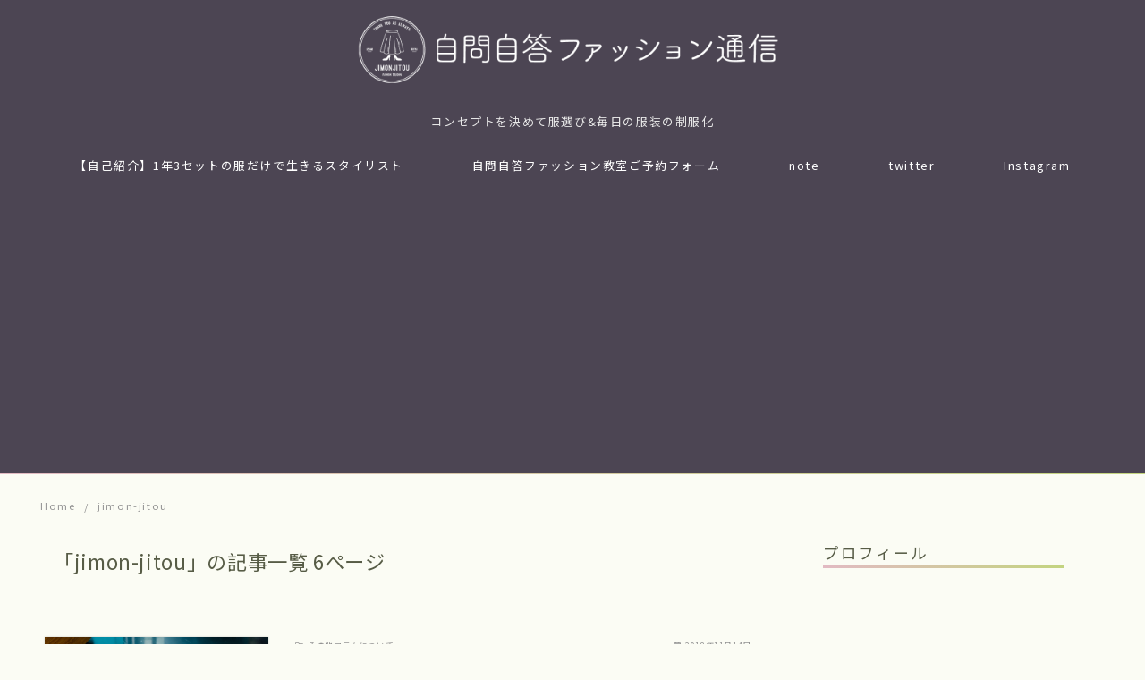

--- FILE ---
content_type: text/html; charset=UTF-8
request_url: https://www.jimon-jitou.com/author/jimon-jitou/page/6
body_size: 22427
content:
<!DOCTYPE html>
<html lang="ja">
<head prefix="og: http://ogp.me/ns# fb: http://ogp.me/ns/fb# blog: http://ogp.me/ns/blog#">
<meta charset="UTF-8">
<meta name="viewport" content="width=device-width, initial-scale=1.0">
<meta http-equiv="X-UA-Compatible" content="IE=edge">
<meta name="format-detection" content="telephone=no" />
<title>jimon-jitou &#8211; ページ 6 &#8211; 自問自答ファッション通信</title>
<meta name='robots' content='max-image-preview:large' />
	<style>img:is([sizes="auto" i], [sizes^="auto," i]) { contain-intrinsic-size: 3000px 1500px }</style>
	<link rel='dns-prefetch' href='//use.fontawesome.com' />
<link rel='dns-prefetch' href='//stats.wp.com' />
<link rel='dns-prefetch' href='//v0.wordpress.com' />
<link rel='dns-prefetch' href='//i0.wp.com' />
<link rel='dns-prefetch' href='//c0.wp.com' />
<link rel="alternate" type="application/rss+xml" title="自問自答ファッション通信 &raquo; フィード" href="https://www.jimon-jitou.com/feed" />
<link rel="alternate" type="application/rss+xml" title="自問自答ファッション通信 &raquo; コメントフィード" href="https://www.jimon-jitou.com/comments/feed" />
<link rel="alternate" type="application/rss+xml" title="自問自答ファッション通信 &raquo; jimon-jitou による投稿のフィード" href="https://www.jimon-jitou.com/author/jimon-jitou/feed" />
<link rel='stylesheet' id='wp-block-library-css' href='https://c0.wp.com/c/6.7.4/wp-includes/css/dist/block-library/style.min.css'  media='all' />
<style id='wp-block-library-inline-css' type='text/css'>
.has-text-align-justify{text-align:justify;}
</style>
<style id='wp-block-library-theme-inline-css' type='text/css'>
.wp-block-audio :where(figcaption){color:#555;font-size:13px;text-align:center}.is-dark-theme .wp-block-audio :where(figcaption){color:#ffffffa6}.wp-block-audio{margin:0 0 1em}.wp-block-code{border:1px solid #ccc;border-radius:4px;font-family:Menlo,Consolas,monaco,monospace;padding:.8em 1em}.wp-block-embed :where(figcaption){color:#555;font-size:13px;text-align:center}.is-dark-theme .wp-block-embed :where(figcaption){color:#ffffffa6}.wp-block-embed{margin:0 0 1em}.blocks-gallery-caption{color:#555;font-size:13px;text-align:center}.is-dark-theme .blocks-gallery-caption{color:#ffffffa6}:root :where(.wp-block-image figcaption){color:#555;font-size:13px;text-align:center}.is-dark-theme :root :where(.wp-block-image figcaption){color:#ffffffa6}.wp-block-image{margin:0 0 1em}.wp-block-pullquote{border-bottom:4px solid;border-top:4px solid;color:currentColor;margin-bottom:1.75em}.wp-block-pullquote cite,.wp-block-pullquote footer,.wp-block-pullquote__citation{color:currentColor;font-size:.8125em;font-style:normal;text-transform:uppercase}.wp-block-quote{border-left:.25em solid;margin:0 0 1.75em;padding-left:1em}.wp-block-quote cite,.wp-block-quote footer{color:currentColor;font-size:.8125em;font-style:normal;position:relative}.wp-block-quote:where(.has-text-align-right){border-left:none;border-right:.25em solid;padding-left:0;padding-right:1em}.wp-block-quote:where(.has-text-align-center){border:none;padding-left:0}.wp-block-quote.is-large,.wp-block-quote.is-style-large,.wp-block-quote:where(.is-style-plain){border:none}.wp-block-search .wp-block-search__label{font-weight:700}.wp-block-search__button{border:1px solid #ccc;padding:.375em .625em}:where(.wp-block-group.has-background){padding:1.25em 2.375em}.wp-block-separator.has-css-opacity{opacity:.4}.wp-block-separator{border:none;border-bottom:2px solid;margin-left:auto;margin-right:auto}.wp-block-separator.has-alpha-channel-opacity{opacity:1}.wp-block-separator:not(.is-style-wide):not(.is-style-dots){width:100px}.wp-block-separator.has-background:not(.is-style-dots){border-bottom:none;height:1px}.wp-block-separator.has-background:not(.is-style-wide):not(.is-style-dots){height:2px}.wp-block-table{margin:0 0 1em}.wp-block-table td,.wp-block-table th{word-break:normal}.wp-block-table :where(figcaption){color:#555;font-size:13px;text-align:center}.is-dark-theme .wp-block-table :where(figcaption){color:#ffffffa6}.wp-block-video :where(figcaption){color:#555;font-size:13px;text-align:center}.is-dark-theme .wp-block-video :where(figcaption){color:#ffffffa6}.wp-block-video{margin:0 0 1em}:root :where(.wp-block-template-part.has-background){margin-bottom:0;margin-top:0;padding:1.25em 2.375em}
</style>
<link rel='stylesheet' id='mediaelement-css' href='https://c0.wp.com/c/6.7.4/wp-includes/js/mediaelement/mediaelementplayer-legacy.min.css'  media='all' />
<link rel='stylesheet' id='wp-mediaelement-css' href='https://c0.wp.com/c/6.7.4/wp-includes/js/mediaelement/wp-mediaelement.min.css'  media='all' />
<style id='classic-theme-styles-inline-css' type='text/css'>
/*! This file is auto-generated */
.wp-block-button__link{color:#fff;background-color:#32373c;border-radius:9999px;box-shadow:none;text-decoration:none;padding:calc(.667em + 2px) calc(1.333em + 2px);font-size:1.125em}.wp-block-file__button{background:#32373c;color:#fff;text-decoration:none}
</style>
<style id='global-styles-inline-css' type='text/css'>
:root{--wp--preset--aspect-ratio--square: 1;--wp--preset--aspect-ratio--4-3: 4/3;--wp--preset--aspect-ratio--3-4: 3/4;--wp--preset--aspect-ratio--3-2: 3/2;--wp--preset--aspect-ratio--2-3: 2/3;--wp--preset--aspect-ratio--16-9: 16/9;--wp--preset--aspect-ratio--9-16: 9/16;--wp--preset--color--black: #000000;--wp--preset--color--cyan-bluish-gray: #abb8c3;--wp--preset--color--white: #ffffff;--wp--preset--color--pale-pink: #f78da7;--wp--preset--color--vivid-red: #cf2e2e;--wp--preset--color--luminous-vivid-orange: #ff6900;--wp--preset--color--luminous-vivid-amber: #fcb900;--wp--preset--color--light-green-cyan: #7bdcb5;--wp--preset--color--vivid-green-cyan: #00d084;--wp--preset--color--pale-cyan-blue: #8ed1fc;--wp--preset--color--vivid-cyan-blue: #0693e3;--wp--preset--color--vivid-purple: #9b51e0;--wp--preset--gradient--vivid-cyan-blue-to-vivid-purple: linear-gradient(135deg,rgba(6,147,227,1) 0%,rgb(155,81,224) 100%);--wp--preset--gradient--light-green-cyan-to-vivid-green-cyan: linear-gradient(135deg,rgb(122,220,180) 0%,rgb(0,208,130) 100%);--wp--preset--gradient--luminous-vivid-amber-to-luminous-vivid-orange: linear-gradient(135deg,rgba(252,185,0,1) 0%,rgba(255,105,0,1) 100%);--wp--preset--gradient--luminous-vivid-orange-to-vivid-red: linear-gradient(135deg,rgba(255,105,0,1) 0%,rgb(207,46,46) 100%);--wp--preset--gradient--very-light-gray-to-cyan-bluish-gray: linear-gradient(135deg,rgb(238,238,238) 0%,rgb(169,184,195) 100%);--wp--preset--gradient--cool-to-warm-spectrum: linear-gradient(135deg,rgb(74,234,220) 0%,rgb(151,120,209) 20%,rgb(207,42,186) 40%,rgb(238,44,130) 60%,rgb(251,105,98) 80%,rgb(254,248,76) 100%);--wp--preset--gradient--blush-light-purple: linear-gradient(135deg,rgb(255,206,236) 0%,rgb(152,150,240) 100%);--wp--preset--gradient--blush-bordeaux: linear-gradient(135deg,rgb(254,205,165) 0%,rgb(254,45,45) 50%,rgb(107,0,62) 100%);--wp--preset--gradient--luminous-dusk: linear-gradient(135deg,rgb(255,203,112) 0%,rgb(199,81,192) 50%,rgb(65,88,208) 100%);--wp--preset--gradient--pale-ocean: linear-gradient(135deg,rgb(255,245,203) 0%,rgb(182,227,212) 50%,rgb(51,167,181) 100%);--wp--preset--gradient--electric-grass: linear-gradient(135deg,rgb(202,248,128) 0%,rgb(113,206,126) 100%);--wp--preset--gradient--midnight: linear-gradient(135deg,rgb(2,3,129) 0%,rgb(40,116,252) 100%);--wp--preset--font-size--small: 13px;--wp--preset--font-size--medium: 20px;--wp--preset--font-size--large: 36px;--wp--preset--font-size--x-large: 42px;--wp--preset--spacing--20: 0.44rem;--wp--preset--spacing--30: 0.67rem;--wp--preset--spacing--40: 1rem;--wp--preset--spacing--50: 1.5rem;--wp--preset--spacing--60: 2.25rem;--wp--preset--spacing--70: 3.38rem;--wp--preset--spacing--80: 5.06rem;--wp--preset--shadow--natural: 6px 6px 9px rgba(0, 0, 0, 0.2);--wp--preset--shadow--deep: 12px 12px 50px rgba(0, 0, 0, 0.4);--wp--preset--shadow--sharp: 6px 6px 0px rgba(0, 0, 0, 0.2);--wp--preset--shadow--outlined: 6px 6px 0px -3px rgba(255, 255, 255, 1), 6px 6px rgba(0, 0, 0, 1);--wp--preset--shadow--crisp: 6px 6px 0px rgba(0, 0, 0, 1);}:where(.is-layout-flex){gap: 0.5em;}:where(.is-layout-grid){gap: 0.5em;}body .is-layout-flex{display: flex;}.is-layout-flex{flex-wrap: wrap;align-items: center;}.is-layout-flex > :is(*, div){margin: 0;}body .is-layout-grid{display: grid;}.is-layout-grid > :is(*, div){margin: 0;}:where(.wp-block-columns.is-layout-flex){gap: 2em;}:where(.wp-block-columns.is-layout-grid){gap: 2em;}:where(.wp-block-post-template.is-layout-flex){gap: 1.25em;}:where(.wp-block-post-template.is-layout-grid){gap: 1.25em;}.has-black-color{color: var(--wp--preset--color--black) !important;}.has-cyan-bluish-gray-color{color: var(--wp--preset--color--cyan-bluish-gray) !important;}.has-white-color{color: var(--wp--preset--color--white) !important;}.has-pale-pink-color{color: var(--wp--preset--color--pale-pink) !important;}.has-vivid-red-color{color: var(--wp--preset--color--vivid-red) !important;}.has-luminous-vivid-orange-color{color: var(--wp--preset--color--luminous-vivid-orange) !important;}.has-luminous-vivid-amber-color{color: var(--wp--preset--color--luminous-vivid-amber) !important;}.has-light-green-cyan-color{color: var(--wp--preset--color--light-green-cyan) !important;}.has-vivid-green-cyan-color{color: var(--wp--preset--color--vivid-green-cyan) !important;}.has-pale-cyan-blue-color{color: var(--wp--preset--color--pale-cyan-blue) !important;}.has-vivid-cyan-blue-color{color: var(--wp--preset--color--vivid-cyan-blue) !important;}.has-vivid-purple-color{color: var(--wp--preset--color--vivid-purple) !important;}.has-black-background-color{background-color: var(--wp--preset--color--black) !important;}.has-cyan-bluish-gray-background-color{background-color: var(--wp--preset--color--cyan-bluish-gray) !important;}.has-white-background-color{background-color: var(--wp--preset--color--white) !important;}.has-pale-pink-background-color{background-color: var(--wp--preset--color--pale-pink) !important;}.has-vivid-red-background-color{background-color: var(--wp--preset--color--vivid-red) !important;}.has-luminous-vivid-orange-background-color{background-color: var(--wp--preset--color--luminous-vivid-orange) !important;}.has-luminous-vivid-amber-background-color{background-color: var(--wp--preset--color--luminous-vivid-amber) !important;}.has-light-green-cyan-background-color{background-color: var(--wp--preset--color--light-green-cyan) !important;}.has-vivid-green-cyan-background-color{background-color: var(--wp--preset--color--vivid-green-cyan) !important;}.has-pale-cyan-blue-background-color{background-color: var(--wp--preset--color--pale-cyan-blue) !important;}.has-vivid-cyan-blue-background-color{background-color: var(--wp--preset--color--vivid-cyan-blue) !important;}.has-vivid-purple-background-color{background-color: var(--wp--preset--color--vivid-purple) !important;}.has-black-border-color{border-color: var(--wp--preset--color--black) !important;}.has-cyan-bluish-gray-border-color{border-color: var(--wp--preset--color--cyan-bluish-gray) !important;}.has-white-border-color{border-color: var(--wp--preset--color--white) !important;}.has-pale-pink-border-color{border-color: var(--wp--preset--color--pale-pink) !important;}.has-vivid-red-border-color{border-color: var(--wp--preset--color--vivid-red) !important;}.has-luminous-vivid-orange-border-color{border-color: var(--wp--preset--color--luminous-vivid-orange) !important;}.has-luminous-vivid-amber-border-color{border-color: var(--wp--preset--color--luminous-vivid-amber) !important;}.has-light-green-cyan-border-color{border-color: var(--wp--preset--color--light-green-cyan) !important;}.has-vivid-green-cyan-border-color{border-color: var(--wp--preset--color--vivid-green-cyan) !important;}.has-pale-cyan-blue-border-color{border-color: var(--wp--preset--color--pale-cyan-blue) !important;}.has-vivid-cyan-blue-border-color{border-color: var(--wp--preset--color--vivid-cyan-blue) !important;}.has-vivid-purple-border-color{border-color: var(--wp--preset--color--vivid-purple) !important;}.has-vivid-cyan-blue-to-vivid-purple-gradient-background{background: var(--wp--preset--gradient--vivid-cyan-blue-to-vivid-purple) !important;}.has-light-green-cyan-to-vivid-green-cyan-gradient-background{background: var(--wp--preset--gradient--light-green-cyan-to-vivid-green-cyan) !important;}.has-luminous-vivid-amber-to-luminous-vivid-orange-gradient-background{background: var(--wp--preset--gradient--luminous-vivid-amber-to-luminous-vivid-orange) !important;}.has-luminous-vivid-orange-to-vivid-red-gradient-background{background: var(--wp--preset--gradient--luminous-vivid-orange-to-vivid-red) !important;}.has-very-light-gray-to-cyan-bluish-gray-gradient-background{background: var(--wp--preset--gradient--very-light-gray-to-cyan-bluish-gray) !important;}.has-cool-to-warm-spectrum-gradient-background{background: var(--wp--preset--gradient--cool-to-warm-spectrum) !important;}.has-blush-light-purple-gradient-background{background: var(--wp--preset--gradient--blush-light-purple) !important;}.has-blush-bordeaux-gradient-background{background: var(--wp--preset--gradient--blush-bordeaux) !important;}.has-luminous-dusk-gradient-background{background: var(--wp--preset--gradient--luminous-dusk) !important;}.has-pale-ocean-gradient-background{background: var(--wp--preset--gradient--pale-ocean) !important;}.has-electric-grass-gradient-background{background: var(--wp--preset--gradient--electric-grass) !important;}.has-midnight-gradient-background{background: var(--wp--preset--gradient--midnight) !important;}.has-small-font-size{font-size: var(--wp--preset--font-size--small) !important;}.has-medium-font-size{font-size: var(--wp--preset--font-size--medium) !important;}.has-large-font-size{font-size: var(--wp--preset--font-size--large) !important;}.has-x-large-font-size{font-size: var(--wp--preset--font-size--x-large) !important;}
:where(.wp-block-post-template.is-layout-flex){gap: 1.25em;}:where(.wp-block-post-template.is-layout-grid){gap: 1.25em;}
:where(.wp-block-columns.is-layout-flex){gap: 2em;}:where(.wp-block-columns.is-layout-grid){gap: 2em;}
:root :where(.wp-block-pullquote){font-size: 1.5em;line-height: 1.6;}
</style>
<link rel='stylesheet' id='aalb_basics_css-css' href='https://www.jimon-jitou.com/wp-content/plugins/amazon-associates-link-builder/css/aalb_basics.css?ver=1.9.2'  media='all' />
<link rel='stylesheet' id='pz-linkcard-css' href='//www.jimon-jitou.com/wp-content/uploads/pz-linkcard/style.css?ver=2.4.8.1.220'  media='all' />
<link rel='stylesheet' id='ez-toc-css' href='https://www.jimon-jitou.com/wp-content/plugins/easy-table-of-contents/assets/css/screen.min.css?ver=2.0.59'  media='all' />
<style id='ez-toc-inline-css' type='text/css'>
div#ez-toc-container .ez-toc-title {font-size: 120%;}div#ez-toc-container .ez-toc-title {font-weight: 500;}div#ez-toc-container ul li {font-size: 95%;}div#ez-toc-container nav ul ul li ul li {font-size: %!important;}div#ez-toc-container {background: #fff;border: 1px solid #ebedd5;}div#ez-toc-container p.ez-toc-title , #ez-toc-container .ez_toc_custom_title_icon , #ez-toc-container .ez_toc_custom_toc_icon {color: #999;}div#ez-toc-container ul.ez-toc-list a {color: #85709a;}div#ez-toc-container ul.ez-toc-list a:hover {color: #e7b1a7;}div#ez-toc-container ul.ez-toc-list a:visited {color: #c1c1c1;}
.ez-toc-container-direction {direction: ltr;}.ez-toc-counter ul{counter-reset: item ;}.ez-toc-counter nav ul li a::before {content: counters(item, ".", decimal) ". ";display: inline-block;counter-increment: item;flex-grow: 0;flex-shrink: 0;margin-right: .2em; float: left; }.ez-toc-widget-direction {direction: ltr;}.ez-toc-widget-container ul{counter-reset: item ;}.ez-toc-widget-container nav ul li a::before {content: counters(item, ".", decimal) ". ";display: inline-block;counter-increment: item;flex-grow: 0;flex-shrink: 0;margin-right: .2em; float: left; }
</style>
<link rel='stylesheet' id='ys-style-full-css' href='https://www.jimon-jitou.com/wp-content/themes/ystandard/css/ys-style-full.min.css?ver=2.16.0'  media='all' />
<style id='ys-style-full-inline-css' type='text/css'>
body{background-color:#fbfcf4;color:#575c46;}.color__font-main{color:#575c46;}.color__bg-main{background-color:#575c46;}.color__font-sub,input:placeholder-shown,.sidebar .widget_recent_entries a:not(:hover),.sidebar .widget_categories a:not(:hover),.sidebar .widget_archive a:not(:hover),.sidebar .widget_nav_menu a:not(:hover),.sidebar .widget_pages a:not(:hover),.sidebar .widget_meta a:not(:hover),.sidebar .widget_calendar a:not(:hover),.sidebar .widget_ys_ranking a:not(:hover),.sidebar .widget_ys_taxonomy_posts a:not(:hover){color:#939393;}input::-webkit-input-placeholder{color:#939393;}input:-ms-input-placeholder{color:#939393;}input::-moz-placeholder{color:#939393;}.search-field{border-color:#939393;}.color__site-header{background-color:#4c4553;}.color__site-header,.color__site-title, .color__site-title:hover{color:#ffffff;}.color__site-dscr{color:#e8e8e8;}@media screen and (max-width: 959px) {.color__nav-bg--sp{background-color:#292b2c;}.color__nav-font--sp{color:#ffffff;}.global-nav__btn span{background-color:#bcbcbc;}#header__nav-toggle:checked~.global-nav__btn span{background-color:#ffffff;}}@media screen and (min-width: 960px) {.color__nav-bg--pc,.global-nav__sub-menu li{background-color:#4c4553;}.color__nav-font--pc{color:#ffffff;}.global-nav__item:not(.menu-item-has-children):hover{border-bottom:1px solid #ffffff;}}.site__footer{background-color:#4c4553;}.site__footer,.site__footer a, .site__footer a:hover{color:#ffffff;}.footer-sns__link{background-color:rgba(255,255,255,0.3);}.footer-sns__link:hover{background-color:rgba(255,255,255,0.5);}
</style>
<link rel='stylesheet' id='ys-style-block-css' href='https://www.jimon-jitou.com/wp-content/themes/ystandard/css/ys-wp-blocks.min.css?ver=2.16.0'  media='all' />
<link rel='stylesheet' id='ys-style-use-bgc-css' href='https://www.jimon-jitou.com/wp-content/themes/ystandard/css/ys-use-bgc.min.css?ver=2.16.0'  media='all' />
<link rel='stylesheet' id='style-css-css' href='https://www.jimon-jitou.com/wp-content/themes/ystandard-child/style.css?ver=2.16.0'  media='all' />
<link rel='stylesheet' id='jetpack_css-css' href='https://c0.wp.com/p/jetpack/12.8.2/css/jetpack.css'  media='all' />
<script  src="https://c0.wp.com/c/6.7.4/wp-includes/js/jquery/jquery.min.js" id="jquery-core-js"></script>
<script  src="https://c0.wp.com/c/6.7.4/wp-includes/js/jquery/jquery-migrate.min.js" id="jquery-migrate-js"></script>
<link rel="EditURI" type="application/rsd+xml" title="RSD" href="https://www.jimon-jitou.com/xmlrpc.php?rsd" />
	<style>img#wpstats{display:none}</style>
		<link rel="apple-touch-icon-precomposed" href="https://i0.wp.com/www.jimon-jitou.com/wp-content/uploads/2018/10/cropped-IMG_1295-3-2.png?fit=180%2C180&#038;ssl=1" />
<meta name="msapplication-TileImage" content="https://i0.wp.com/www.jimon-jitou.com/wp-content/uploads/2018/10/cropped-IMG_1295-3-2.png?fit=270%2C270&#038;ssl=1" />
<link rel="prev" href="https://www.jimon-jitou.com/author/jimon-jitou/page/5" />
<meta name="robots" content="noindex,follow">
<meta property="og:site_name" content="自問自答ファッション通信" />
<meta property="og:locale" content="ja_JP" />
<meta property="og:type" content="website" />
<meta property="og:title" content="「jimon-jitou」の記事一覧 6ページ" />
<meta property="og:url" content="https://www.jimon-jitou.com/author/jimon-jitou" />
<meta name="twitter:card" content="summary_large_image" />
<meta name="twitter:site" content="jimonjitou_" />
<meta name="twitter:title" content="「jimon-jitou」の記事一覧 6ページ" />

<!-- Jetpack Open Graph Tags -->
<meta property="og:type" content="profile" />
<meta property="og:title" content="jimon-jitou" />
<meta property="og:url" content="https://www.jimon-jitou.com/author/jimon-jitou" />
<meta property="og:site_name" content="自問自答ファッション通信" />
<meta property="og:image" content="https://secure.gravatar.com/avatar/274c70564290c7e07d09541ce5e14cea?s=200&#038;d=mm&#038;r=g" />
<meta property="og:image:alt" content="jimon-jitou" />
<meta property="og:locale" content="ja_JP" />

<!-- End Jetpack Open Graph Tags -->

<script src="https://sdk.form.run/js/v2/formrun.js"></script>
<link href="https://fonts.googleapis.com/css?family=Noto+Sans+SC" rel="stylesheet">
<link href="https://maxcdn.bootstrapcdn.com/font-awesome/4.7.0/css/font-awesome.min.css" rel="stylesheet">
<!-- adsense -->
<!-- <script async src="//pagead2.googlesyndication.com/pagead/js/adsbygoogle.js"></script>
<script>
  (adsbygoogle = window.adsbygoogle || []).push({
    google_ad_client: "ca-pub-9693597655276209",
    enable_page_level_ads: true
  });
</script> --><link rel="icon" href="https://i0.wp.com/www.jimon-jitou.com/wp-content/uploads/2018/10/cropped-IMG_1295-3.png?fit=32%2C32&#038;ssl=1" sizes="32x32" />
<link rel="icon" href="https://i0.wp.com/www.jimon-jitou.com/wp-content/uploads/2018/10/cropped-IMG_1295-3.png?fit=192%2C192&#038;ssl=1" sizes="192x192" />
<link rel="stylesheet" type="text/css" id="wp-custom-css" href="https://www.jimon-jitou.com/?custom-css=0ef596c65e" /></head>
<!-- head -->
<body class="archive paged author author-jimon-jitou author-1 wp-custom-logo paged-6 author-paged-6 ystandard ystd no-amp entry-list--list">
<div id="page" class="site">
	<a class="skip-link screen-reader-text" href="#content">Skip to content</a>
	<header id="masthead" class="header site-header color__site-header">
				<div class="header__container container">
			<div class="header--center">
				<div class="site-branding header__branding">
					<h1 class="site-title header__title color__site-title clear-headline"><a href="https://www.jimon-jitou.com/" rel="home"><img width="1200" height="200" src="https://i0.wp.com/www.jimon-jitou.com/wp-content/uploads/2018/12/cropped-logo_yoko-1-1.png?fit=1200%2C200&amp;ssl=1" class="custom-logo" alt="自問自答ファッション通信" decoding="async" fetchpriority="high" srcset="https://i0.wp.com/www.jimon-jitou.com/wp-content/uploads/2018/12/cropped-logo_yoko-1-1.png?w=1200&amp;ssl=1 1200w, https://i0.wp.com/www.jimon-jitou.com/wp-content/uploads/2018/12/cropped-logo_yoko-1-1.png?resize=300%2C50&amp;ssl=1 300w, https://i0.wp.com/www.jimon-jitou.com/wp-content/uploads/2018/12/cropped-logo_yoko-1-1.png?resize=768%2C128&amp;ssl=1 768w, https://i0.wp.com/www.jimon-jitou.com/wp-content/uploads/2018/12/cropped-logo_yoko-1-1.png?resize=1024%2C171&amp;ssl=1 1024w" sizes="(max-width: 1200px) 100vw, 1200px" data-attachment-id="830" data-permalink="https://www.jimon-jitou.com/cropped-logo_yoko-1-1-png" data-orig-file="https://i0.wp.com/www.jimon-jitou.com/wp-content/uploads/2018/12/cropped-logo_yoko-1-1.png?fit=1200%2C200&amp;ssl=1" data-orig-size="1200,200" data-comments-opened="1" data-image-meta="{&quot;aperture&quot;:&quot;0&quot;,&quot;credit&quot;:&quot;&quot;,&quot;camera&quot;:&quot;&quot;,&quot;caption&quot;:&quot;&quot;,&quot;created_timestamp&quot;:&quot;0&quot;,&quot;copyright&quot;:&quot;&quot;,&quot;focal_length&quot;:&quot;0&quot;,&quot;iso&quot;:&quot;0&quot;,&quot;shutter_speed&quot;:&quot;0&quot;,&quot;title&quot;:&quot;&quot;,&quot;orientation&quot;:&quot;0&quot;}" data-image-title="cropped-logo_yoko-1-1.png" data-image-description="&lt;p&gt;http://www.jimon-jitou.com/wp-content/uploads/2018/12/cropped-logo_yoko-1-1.png&lt;/p&gt;
" data-image-caption="" data-medium-file="https://i0.wp.com/www.jimon-jitou.com/wp-content/uploads/2018/12/cropped-logo_yoko-1-1.png?fit=300%2C50&amp;ssl=1" data-large-file="https://i0.wp.com/www.jimon-jitou.com/wp-content/uploads/2018/12/cropped-logo_yoko-1-1.png?fit=1024%2C171&amp;ssl=1" /></a></h1><p class="site-description header__dscr color__site-dscr">コンセプトを決めて服選び&amp;毎日の服装の制服化</p>				</div><!-- .site-branding -->
				<div class="header__nav">
							<input type="checkbox" id="header__nav-toggle" class="header__nav-toggle" hidden />
		<label class="global-nav__btn" for="header__nav-toggle">
			<span class="top"></span>
			<span class="middle"></span>
			<span class="bottom"></span>
		</label>
		<label class="global-nav__cover" for="header__nav-toggle"></label>
		<nav id="global-nav" class="global-nav color__nav-bg--sp color__nav-bg--pc">
						<ul id="global-nav__menu" class="global-nav__menu row flex--a-center list-style--none"><li id="menu-item-540" class="menu-item menu-item-type-post_type menu-item-object-page menu-item-540 global-nav__item color__nav-font--pc color__nav-font--sp"><a href ="https://www.jimon-jitou.com/about">【自己紹介】1年3セットの服だけで生きるスタイリスト</a></li>
<li id="menu-item-663" class="menu-item menu-item-type-post_type menu-item-object-page menu-item-663 global-nav__item color__nav-font--pc color__nav-font--sp"><a href ="https://www.jimon-jitou.com/plan">自問自答ファッション教室ご予約フォーム</a></li>
<li id="menu-item-620" class="menu-item menu-item-type-custom menu-item-object-custom menu-item-620 global-nav__item color__nav-font--pc color__nav-font--sp"><a href ="https://note.com/jimon_jitou">note</a></li>
<li id="menu-item-621" class="menu-item menu-item-type-custom menu-item-object-custom menu-item-621 global-nav__item color__nav-font--pc color__nav-font--sp"><a href ="https://twitter.com/jimonjitou_">twitter</a></li>
<li id="menu-item-622" class="menu-item menu-item-type-custom menu-item-object-custom menu-item-622 global-nav__item color__nav-font--pc color__nav-font--sp"><a href ="https://www.instagram.com/jimonjitoufashion/">Instagram</a></li>
</ul>		</nav><!-- .global-nav -->
						</div><!-- .header__nav -->
			</div><!-- .header_row -->
		</div><!-- .header__container -->
			</header><!-- .header .site-header -->
				<div id="content" class="site-content site__content">
	<div id="breadcrumbs" class="breadcrumbs">
	<div class="container">
		<ol class="breadcrumbs__list list-style--none color__font-sub" itemscope itemtype="http://schema.org/BreadcrumbList">
							<li class="breadcrumbs__item" itemprop="itemListElement" itemscope itemtype="http://schema.org/ListItem">
											<a class="color__font-sub" itemscope itemtype="http://schema.org/Thing" itemprop="item" href="https://www.jimon-jitou.com/">
							<span itemprop="name">Home</span>
						</a>
										<meta itemprop="position" content="1" />
				</li>
							<li class="breadcrumbs__item" itemprop="itemListElement" itemscope itemtype="http://schema.org/ListItem">
											<span itemscope itemtype="http://schema.org/Thing" itemprop="item">
							<span itemprop="name">jimon-jitou</span>
						</span>
										<meta itemprop="position" content="2" />
				</li>
					</ol>
	</div><!-- .container -->
</div><!-- #breadcrumbs.breadcrumbs --><div class="container">
	<div class="content-area content__wrap">
		<main id="main" class="site-main content__main archive__main">
										<header class="page-header archive__header">
		<h2 class="page-title archive__title clear-headline">「jimon-jitou」の記事一覧 6ページ</h2></header><!-- .page-header -->				<div class="archive__list">
					<article id="post-433" class="entry-list clearfix post-433 post type-post status-publish format-standard has-post-thumbnail category-column category-category-242 tag-39 tag-41 tag-36 tag-33 tag-25 tag-57 tag-48 tag-98 tag-101 tag-100 tag-102 tag-32 tag-in">
	<div class="entry-list__thumbnail image-mask__wrap">
		<a href="https://www.jimon-jitou.com/column/post-433" class="entry-list__link ratio ratio__4-3">
							<figure class="entry-list__figure ratio__item ratio__image">
					<img width="4032" height="3024" src="https://www.jimon-jitou.com/wp-content/uploads/2018/11/IMG_2493.jpg" class="entry-list__image wp-post-image" alt="" decoding="async" srcset="https://i0.wp.com/www.jimon-jitou.com/wp-content/uploads/2018/11/IMG_2493.jpg?w=4032&amp;ssl=1 4032w, https://i0.wp.com/www.jimon-jitou.com/wp-content/uploads/2018/11/IMG_2493.jpg?resize=300%2C225&amp;ssl=1 300w, https://i0.wp.com/www.jimon-jitou.com/wp-content/uploads/2018/11/IMG_2493.jpg?resize=768%2C576&amp;ssl=1 768w, https://i0.wp.com/www.jimon-jitou.com/wp-content/uploads/2018/11/IMG_2493.jpg?resize=1024%2C768&amp;ssl=1 1024w, https://i0.wp.com/www.jimon-jitou.com/wp-content/uploads/2018/11/IMG_2493.jpg?w=2000&amp;ssl=1 2000w, https://i0.wp.com/www.jimon-jitou.com/wp-content/uploads/2018/11/IMG_2493.jpg?w=3000&amp;ssl=1 3000w" sizes="(max-width: 4032px) 100vw, 4032px" data-attachment-id="434" data-permalink="https://www.jimon-jitou.com/column/post-433/attachment/img_2493" data-orig-file="https://i0.wp.com/www.jimon-jitou.com/wp-content/uploads/2018/11/IMG_2493.jpg?fit=4032%2C3024&amp;ssl=1" data-orig-size="4032,3024" data-comments-opened="1" data-image-meta="{&quot;aperture&quot;:&quot;2.4&quot;,&quot;credit&quot;:&quot;&quot;,&quot;camera&quot;:&quot;iPhone XS&quot;,&quot;caption&quot;:&quot;&quot;,&quot;created_timestamp&quot;:&quot;1541765564&quot;,&quot;copyright&quot;:&quot;&quot;,&quot;focal_length&quot;:&quot;6&quot;,&quot;iso&quot;:&quot;125&quot;,&quot;shutter_speed&quot;:&quot;0.0081967213114754&quot;,&quot;title&quot;:&quot;&quot;,&quot;orientation&quot;:&quot;0&quot;}" data-image-title="IMG_2493" data-image-description="" data-image-caption="" data-medium-file="https://i0.wp.com/www.jimon-jitou.com/wp-content/uploads/2018/11/IMG_2493.jpg?fit=300%2C225&amp;ssl=1" data-large-file="https://i0.wp.com/www.jimon-jitou.com/wp-content/uploads/2018/11/IMG_2493.jpg?fit=1024%2C768&amp;ssl=1" />				</figure>
						<div class="image-mask flex flex--c-c">
				<p class="image-mask__text ">READ MORE</p>
			</div><!-- .image-mask -->
		</a>
	</div>
	<div class="entry-list__detail">
		<div class="entry__meta entry-list__meta color__font-sub flex flex--j-between">
							<p class="entry-list__cat"><i class="far fa-folder"></i><span class="category category-column">その他コラムについて</span></p><!-- .entry-list__cat -->
										<p class="entry-list__date"><i class="far fa-calendar"></i><time class="updated" datetime="2018-11-14">2018年11月14日</time>
				</p><!-- .entry-list__date -->
					</div>
		<h3 class="entry-title entry-list__title clear-headline"><a class="entry-list__link" href="https://www.jimon-jitou.com/column/post-433">食はファッションの一部である〜台北おいしいもの記〜</a></h3>		<div class="entry-excerpt entry-list__excerpt color__font-sub">
			<p>こんにちは、自問自答ファッション通信です。 今回は「台北の美味しかったもの記」です。情報が正確でないかもしれないので、台北に行くときはしっかりお調べくださいませ。（2018年11月現在の情報です。） わたしの友人のクリエ …</p>
		</div><!-- .entry-list__excerpt -->
		<div class="entry__meta">
					</div><!-- .entry__meta -->
	</div><!-- .entry-list__detail -->
</article><!-- #post-## --><article id="post-422" class="entry-list clearfix post-422 post type-post status-publish format-standard has-post-thumbnail category-column category-category-200 tag-39 tag-41 tag-36 tag-28 tag-33 tag-64 tag-25 tag-57 tag-48 tag-98 tag-81 tag-in tag-52 tag-53">
	<div class="entry-list__thumbnail image-mask__wrap">
		<a href="https://www.jimon-jitou.com/column/post-422" class="entry-list__link ratio ratio__4-3">
							<figure class="entry-list__figure ratio__item ratio__image">
					<img width="4032" height="3024" src="https://www.jimon-jitou.com/wp-content/uploads/2018/11/IMG_2546.jpg" class="entry-list__image wp-post-image" alt="" decoding="async" srcset="https://i0.wp.com/www.jimon-jitou.com/wp-content/uploads/2018/11/IMG_2546.jpg?w=4032&amp;ssl=1 4032w, https://i0.wp.com/www.jimon-jitou.com/wp-content/uploads/2018/11/IMG_2546.jpg?resize=300%2C225&amp;ssl=1 300w, https://i0.wp.com/www.jimon-jitou.com/wp-content/uploads/2018/11/IMG_2546.jpg?resize=768%2C576&amp;ssl=1 768w, https://i0.wp.com/www.jimon-jitou.com/wp-content/uploads/2018/11/IMG_2546.jpg?resize=1024%2C768&amp;ssl=1 1024w, https://i0.wp.com/www.jimon-jitou.com/wp-content/uploads/2018/11/IMG_2546.jpg?w=2000&amp;ssl=1 2000w, https://i0.wp.com/www.jimon-jitou.com/wp-content/uploads/2018/11/IMG_2546.jpg?w=3000&amp;ssl=1 3000w" sizes="(max-width: 4032px) 100vw, 4032px" data-attachment-id="423" data-permalink="https://www.jimon-jitou.com/column/post-422/attachment/img_2546" data-orig-file="https://i0.wp.com/www.jimon-jitou.com/wp-content/uploads/2018/11/IMG_2546.jpg?fit=4032%2C3024&amp;ssl=1" data-orig-size="4032,3024" data-comments-opened="1" data-image-meta="{&quot;aperture&quot;:&quot;2.4&quot;,&quot;credit&quot;:&quot;&quot;,&quot;camera&quot;:&quot;iPhone XS&quot;,&quot;caption&quot;:&quot;&quot;,&quot;created_timestamp&quot;:&quot;1541846151&quot;,&quot;copyright&quot;:&quot;&quot;,&quot;focal_length&quot;:&quot;6&quot;,&quot;iso&quot;:&quot;20&quot;,&quot;shutter_speed&quot;:&quot;0.0081967213114754&quot;,&quot;title&quot;:&quot;&quot;,&quot;orientation&quot;:&quot;0&quot;}" data-image-title="IMG_2546" data-image-description="" data-image-caption="" data-medium-file="https://i0.wp.com/www.jimon-jitou.com/wp-content/uploads/2018/11/IMG_2546.jpg?fit=300%2C225&amp;ssl=1" data-large-file="https://i0.wp.com/www.jimon-jitou.com/wp-content/uploads/2018/11/IMG_2546.jpg?fit=1024%2C768&amp;ssl=1" />				</figure>
						<div class="image-mask flex flex--c-c">
				<p class="image-mask__text ">READ MORE</p>
			</div><!-- .image-mask -->
		</a>
	</div>
	<div class="entry-list__detail">
		<div class="entry__meta entry-list__meta color__font-sub flex flex--j-between">
							<p class="entry-list__cat"><i class="far fa-folder"></i><span class="category category-column">その他コラムについて</span></p><!-- .entry-list__cat -->
										<p class="entry-list__date"><i class="far fa-calendar"></i><time class="updated" datetime="2018-11-13">2018年11月13日</time>
				</p><!-- .entry-list__date -->
					</div>
		<h3 class="entry-title entry-list__title clear-headline"><a class="entry-list__link" href="https://www.jimon-jitou.com/column/post-422">布博 in 台北でのお仕事</a></h3>		<div class="entry-excerpt entry-list__excerpt color__font-sub">
			<p>こんにちは、自問自答ファッション通信です。2018年11月10日（土）11日（日）に「布博in台北」と言うイベントで友人のデザイナーちゃん（patterie）のお手伝いをしてきました。 【布博 in 台北】日程：2018 …</p>
		</div><!-- .entry-list__excerpt -->
		<div class="entry__meta">
					</div><!-- .entry__meta -->
	</div><!-- .entry-list__detail -->
</article><!-- #post-## --><article id="post-240" class="entry-list clearfix post-240 post type-post status-publish format-standard has-post-thumbnail category-column category-category-200 tag-39 tag-41 tag-36 tag-58 tag-33 tag-64 tag-25 tag-57 tag-48 tag-32 tag-81 tag-82 tag-52 tag-53">
	<div class="entry-list__thumbnail image-mask__wrap">
		<a href="https://www.jimon-jitou.com/column/post-240" class="entry-list__link ratio ratio__4-3">
							<figure class="entry-list__figure ratio__item ratio__image">
					<img width="4337" height="2659" src="https://www.jimon-jitou.com/wp-content/uploads/2018/10/DSC05960-2.jpg" class="entry-list__image wp-post-image" alt="" decoding="async" loading="lazy" srcset="https://i0.wp.com/www.jimon-jitou.com/wp-content/uploads/2018/10/DSC05960-2.jpg?w=4337&amp;ssl=1 4337w, https://i0.wp.com/www.jimon-jitou.com/wp-content/uploads/2018/10/DSC05960-2.jpg?resize=300%2C184&amp;ssl=1 300w, https://i0.wp.com/www.jimon-jitou.com/wp-content/uploads/2018/10/DSC05960-2.jpg?resize=768%2C471&amp;ssl=1 768w, https://i0.wp.com/www.jimon-jitou.com/wp-content/uploads/2018/10/DSC05960-2.jpg?resize=1024%2C628&amp;ssl=1 1024w, https://i0.wp.com/www.jimon-jitou.com/wp-content/uploads/2018/10/DSC05960-2.jpg?w=2000&amp;ssl=1 2000w, https://i0.wp.com/www.jimon-jitou.com/wp-content/uploads/2018/10/DSC05960-2.jpg?w=3000&amp;ssl=1 3000w" sizes="auto, (max-width: 4337px) 100vw, 4337px" data-attachment-id="383" data-permalink="https://www.jimon-jitou.com/column/post-240/attachment/dsc05960-2-2" data-orig-file="https://i0.wp.com/www.jimon-jitou.com/wp-content/uploads/2018/10/DSC05960-2.jpg?fit=4337%2C2659&amp;ssl=1" data-orig-size="4337,2659" data-comments-opened="1" data-image-meta="{&quot;aperture&quot;:&quot;3.5&quot;,&quot;credit&quot;:&quot;&quot;,&quot;camera&quot;:&quot;NEX-6&quot;,&quot;caption&quot;:&quot;&quot;,&quot;created_timestamp&quot;:&quot;1535223867&quot;,&quot;copyright&quot;:&quot;&quot;,&quot;focal_length&quot;:&quot;16&quot;,&quot;iso&quot;:&quot;1600&quot;,&quot;shutter_speed&quot;:&quot;0.0125&quot;,&quot;title&quot;:&quot;&quot;,&quot;orientation&quot;:&quot;0&quot;}" data-image-title="DSC05960 2" data-image-description="" data-image-caption="" data-medium-file="https://i0.wp.com/www.jimon-jitou.com/wp-content/uploads/2018/10/DSC05960-2.jpg?fit=300%2C184&amp;ssl=1" data-large-file="https://i0.wp.com/www.jimon-jitou.com/wp-content/uploads/2018/10/DSC05960-2.jpg?fit=1024%2C628&amp;ssl=1" />				</figure>
						<div class="image-mask flex flex--c-c">
				<p class="image-mask__text ">READ MORE</p>
			</div><!-- .image-mask -->
		</a>
	</div>
	<div class="entry-list__detail">
		<div class="entry__meta entry-list__meta color__font-sub flex flex--j-between">
							<p class="entry-list__cat"><i class="far fa-folder"></i><span class="category category-column">その他コラムについて</span></p><!-- .entry-list__cat -->
										<p class="entry-list__date"><i class="far fa-calendar"></i><time class="updated" datetime="2018-10-19">2018年10月19日</time>
				</p><!-- .entry-list__date -->
					</div>
		<h3 class="entry-title entry-list__title clear-headline"><a class="entry-list__link" href="https://www.jimon-jitou.com/column/post-240">自分の居場所が見つかる「布博」の素晴らしさ</a></h3>		<div class="entry-excerpt entry-list__excerpt color__font-sub">
			<p>こんにちは、自問自答ファッション通信です。 突然ですが、みなさまは「布博」というイベントを知っていますか？2013年から始まったカフェや雑貨店を経営する「手紙社」主宰のクリエイターズ雑貨販売イベントです。私も２〜３年前か …</p>
		</div><!-- .entry-list__excerpt -->
		<div class="entry__meta">
					</div><!-- .entry__meta -->
	</div><!-- .entry-list__detail -->
</article><!-- #post-## -->				</div><!-- .archive__list -->
				<nav class="pagination flex flex--j-center">
				<a class="pagination__item flex flex--c-c" href="https://www.jimon-jitou.com/author/jimon-jitou/page/5"><i class="fas fa-angle-left"></i></a>
					<a class="pagination__item flex flex--c-c" href="https://www.jimon-jitou.com/author/jimon-jitou">1</a>
					<span class="pagination__item flex flex--c-c">…</span>
						<a class="pagination__item flex flex--c-c" href="https://www.jimon-jitou.com/author/jimon-jitou/page/5">5</a>
					<span class="pagination__item pagination__item--current flex flex--c-c">6</span>
			</nav>								</main><!-- .site-main -->
		<aside id="secondary" class="sidebar sidebar-widget widget-area">
		<div id="sidebar-wrapper" class="sidebar-wrapper">
							<div id="sidebar-widget" class="sidebar__widget clearfix">
					<div id="text-3" class="widget widget_text"><h2 class="widget-title">プロフィール</h2>			<div class="textwidget"><div class="profile">
<figure></figure>
<p><img loading="lazy" decoding="async" class="alignnone size-medium wp-image-4959" src="https://i0.wp.com/www.jimon-jitou.com/wp-content/uploads/2022/11/IMG_6731-4.jpg?resize=300%2C300&#038;ssl=1" alt="" width="300" height="300" data-recalc-dims="1" srcset="https://i0.wp.com/www.jimon-jitou.com/wp-content/uploads/2022/11/IMG_6731-4.jpg?w=1510&amp;ssl=1 1510w, https://i0.wp.com/www.jimon-jitou.com/wp-content/uploads/2022/11/IMG_6731-4.jpg?resize=300%2C300&amp;ssl=1 300w, https://i0.wp.com/www.jimon-jitou.com/wp-content/uploads/2022/11/IMG_6731-4.jpg?resize=1024%2C1024&amp;ssl=1 1024w, https://i0.wp.com/www.jimon-jitou.com/wp-content/uploads/2022/11/IMG_6731-4.jpg?resize=150%2C150&amp;ssl=1 150w, https://i0.wp.com/www.jimon-jitou.com/wp-content/uploads/2022/11/IMG_6731-4.jpg?resize=768%2C768&amp;ssl=1 768w" sizes="auto, (max-width: 300px) 100vw, 300px" /></p>
<p>あきや あさみ<br />
東京生まれ、東京育ち。</p>
<p>日本女子大学卒、都内百貨店にてパーソナルスタイリスト、セレクトショップバイヤーを経て独立。現在フリーランススタイリストとして活動中。</p>
<p>【取得資格一覧】<br />
接客販売技能検定（レディスファッション販売）<br />
フォーマルスペシャリスト<br />
ギフトアドバイザー<br />
パターンメイキング技術検定<br />
カラーコーディネーター検定</p>
</div>
</div>
		</div><div id="search-6" class="widget widget_search"><form role="search" method="get" class="search-form" action="https://www.jimon-jitou.com/">
	<label>
		<input type="search" class="search-field color__font-sub" placeholder="検索" value="" name="s" />
	</label>
	<button type="submit" class="search-submit color__font-sub"><i class="fas fa-search"></i></button>
</form></div><div class="widget ys-ad-widget"><script async src="https://pagead2.googlesyndication.com/pagead/js/adsbygoogle.js"></script>
<!-- 自問自答　サイド　レスポンシブ -->
<ins class="adsbygoogle"
     style="display:block"
     data-ad-client="ca-pub-9693597655276209"
     data-ad-slot="6364585537"
     data-ad-format="auto"
     data-full-width-responsive="true"></ins>
<script>
(adsbygoogle = window.adsbygoogle || []).push({});
</script></div><div id="ys_taxonomy_posts-4" class="widget widget_ys_taxonomy_posts"><h2 class="widget-title">記事一覧</h2><div class="ys-post-list"><ul class="ys-post-list__items vertical list-style--none ys-post-list--has-img ys-post-list--thumbnail"><li class="ys-post-list__item has-image v-img"><a class="image-mask__wrap clearfix" href="https://www.jimon-jitou.com/jimon-jitou-fashion/post-5377"><div class="ys-post-list__img horizon"><div class="ratio ratio__1-1"><div class="ratio__item"><figure class="ratio__image"><img width="150" height="150" src="https://i0.wp.com/www.jimon-jitou.com/wp-content/uploads/2024/09/L1030003-scaled.jpg?resize=150%2C150&amp;ssl=1" class="attachment-thumbnail size-thumbnail wp-post-image" alt="" decoding="async" loading="lazy" srcset="https://i0.wp.com/www.jimon-jitou.com/wp-content/uploads/2024/09/L1030003-scaled.jpg?resize=150%2C150&amp;ssl=1 150w, https://i0.wp.com/www.jimon-jitou.com/wp-content/uploads/2024/09/L1030003-scaled.jpg?zoom=2&amp;resize=150%2C150&amp;ssl=1 300w, https://i0.wp.com/www.jimon-jitou.com/wp-content/uploads/2024/09/L1030003-scaled.jpg?zoom=3&amp;resize=150%2C150&amp;ssl=1 450w" sizes="auto, (max-width: 150px) 100vw, 150px" data-attachment-id="5379" data-permalink="https://www.jimon-jitou.com/jimon-jitou-fashion/post-5377/attachment/l1030003" data-orig-file="https://i0.wp.com/www.jimon-jitou.com/wp-content/uploads/2024/09/L1030003-scaled.jpg?fit=2560%2C1704&amp;ssl=1" data-orig-size="2560,1704" data-comments-opened="1" data-image-meta="{&quot;aperture&quot;:&quot;5&quot;,&quot;credit&quot;:&quot;&quot;,&quot;camera&quot;:&quot;LEICA Q3&quot;,&quot;caption&quot;:&quot;&quot;,&quot;created_timestamp&quot;:&quot;1726241747&quot;,&quot;copyright&quot;:&quot;&quot;,&quot;focal_length&quot;:&quot;28&quot;,&quot;iso&quot;:&quot;100&quot;,&quot;shutter_speed&quot;:&quot;0.0025&quot;,&quot;title&quot;:&quot;&quot;,&quot;orientation&quot;:&quot;1&quot;}" data-image-title="L1030003" data-image-description="" data-image-caption="" data-medium-file="https://i0.wp.com/www.jimon-jitou.com/wp-content/uploads/2024/09/L1030003-scaled.jpg?fit=300%2C200&amp;ssl=1" data-large-file="https://i0.wp.com/www.jimon-jitou.com/wp-content/uploads/2024/09/L1030003-scaled.jpg?fit=1024%2C682&amp;ssl=1" /></figure></div></div><div class="image-mask flex flex--c-c"><p class="image-mask__text">READ MORE</p></div></div><span class="ys-post-list__title">10月1日&#x1f31f;次回の自問自答ファッション教室の募集日&#x1f48c;</span></a></li><li class="ys-post-list__item has-image v-img"><a class="image-mask__wrap clearfix" href="https://www.jimon-jitou.com/category-250/post-5310"><div class="ys-post-list__img horizon"><div class="ratio ratio__1-1"><div class="ratio__item"><figure class="ratio__image"><img width="150" height="150" src="https://i0.wp.com/www.jimon-jitou.com/wp-content/uploads/2023/11/DSC06607-scaled.jpg?resize=150%2C150&amp;ssl=1" class="attachment-thumbnail size-thumbnail wp-post-image" alt="" decoding="async" loading="lazy" srcset="https://i0.wp.com/www.jimon-jitou.com/wp-content/uploads/2023/11/DSC06607-scaled.jpg?resize=150%2C150&amp;ssl=1 150w, https://i0.wp.com/www.jimon-jitou.com/wp-content/uploads/2023/11/DSC06607-scaled.jpg?zoom=2&amp;resize=150%2C150&amp;ssl=1 300w, https://i0.wp.com/www.jimon-jitou.com/wp-content/uploads/2023/11/DSC06607-scaled.jpg?zoom=3&amp;resize=150%2C150&amp;ssl=1 450w" sizes="auto, (max-width: 150px) 100vw, 150px" data-attachment-id="5314" data-permalink="https://www.jimon-jitou.com/category-250/post-5310/attachment/dsc06607" data-orig-file="https://i0.wp.com/www.jimon-jitou.com/wp-content/uploads/2023/11/DSC06607-scaled.jpg?fit=2560%2C1710&amp;ssl=1" data-orig-size="2560,1710" data-comments-opened="1" data-image-meta="{&quot;aperture&quot;:&quot;3.5&quot;,&quot;credit&quot;:&quot;&quot;,&quot;camera&quot;:&quot;ILCE-7SM3&quot;,&quot;caption&quot;:&quot;&quot;,&quot;created_timestamp&quot;:&quot;1701346778&quot;,&quot;copyright&quot;:&quot;&quot;,&quot;focal_length&quot;:&quot;28&quot;,&quot;iso&quot;:&quot;1250&quot;,&quot;shutter_speed&quot;:&quot;0.00625&quot;,&quot;title&quot;:&quot;&quot;,&quot;orientation&quot;:&quot;1&quot;}" data-image-title="DSC06607" data-image-description="" data-image-caption="" data-medium-file="https://i0.wp.com/www.jimon-jitou.com/wp-content/uploads/2023/11/DSC06607-scaled.jpg?fit=300%2C200&amp;ssl=1" data-large-file="https://i0.wp.com/www.jimon-jitou.com/wp-content/uploads/2023/11/DSC06607-scaled.jpg?fit=1024%2C684&amp;ssl=1" /></figure></div></div><div class="image-mask flex flex--c-c"><p class="image-mask__text">READ MORE</p></div></div><span class="ys-post-list__title">&#x1f485;ネイルカラーがちょっと変わったよ&#x1f49c;</span></a></li><li class="ys-post-list__item has-image v-img"><a class="image-mask__wrap clearfix" href="https://www.jimon-jitou.com/jimon-jitou-fashion/post-5268"><div class="ys-post-list__img horizon"><div class="ratio ratio__1-1"><div class="ratio__item"><figure class="ratio__image"><img width="150" height="150" src="https://i0.wp.com/www.jimon-jitou.com/wp-content/uploads/2023/09/L1008579-scaled.jpg?resize=150%2C150&amp;ssl=1" class="attachment-thumbnail size-thumbnail wp-post-image" alt="" decoding="async" loading="lazy" srcset="https://i0.wp.com/www.jimon-jitou.com/wp-content/uploads/2023/09/L1008579-scaled.jpg?resize=150%2C150&amp;ssl=1 150w, https://i0.wp.com/www.jimon-jitou.com/wp-content/uploads/2023/09/L1008579-scaled.jpg?zoom=2&amp;resize=150%2C150&amp;ssl=1 300w, https://i0.wp.com/www.jimon-jitou.com/wp-content/uploads/2023/09/L1008579-scaled.jpg?zoom=3&amp;resize=150%2C150&amp;ssl=1 450w" sizes="auto, (max-width: 150px) 100vw, 150px" data-attachment-id="5283" data-permalink="https://www.jimon-jitou.com/jimon-jitou-fashion/post-5268/attachment/l1008579" data-orig-file="https://i0.wp.com/www.jimon-jitou.com/wp-content/uploads/2023/09/L1008579-scaled.jpg?fit=2560%2C2426&amp;ssl=1" data-orig-size="2560,2426" data-comments-opened="1" data-image-meta="{&quot;aperture&quot;:&quot;6.8&quot;,&quot;credit&quot;:&quot;&quot;,&quot;camera&quot;:&quot;LEICA M11&quot;,&quot;caption&quot;:&quot;&quot;,&quot;created_timestamp&quot;:&quot;1693585945&quot;,&quot;copyright&quot;:&quot;&quot;,&quot;focal_length&quot;:&quot;0&quot;,&quot;iso&quot;:&quot;6400&quot;,&quot;shutter_speed&quot;:&quot;0.0055555555555556&quot;,&quot;title&quot;:&quot;&quot;,&quot;orientation&quot;:&quot;1&quot;}" data-image-title="L1008579" data-image-description="" data-image-caption="" data-medium-file="https://i0.wp.com/www.jimon-jitou.com/wp-content/uploads/2023/09/L1008579-scaled.jpg?fit=300%2C284&amp;ssl=1" data-large-file="https://i0.wp.com/www.jimon-jitou.com/wp-content/uploads/2023/09/L1008579-scaled.jpg?fit=1024%2C970&amp;ssl=1" /></figure></div></div><div class="image-mask flex flex--c-c"><p class="image-mask__text">READ MORE</p></div></div><span class="ys-post-list__title">YAH！YAH！YAH！GUCCIのスーツケースがやってきた&#x1f9f3;</span></a></li><li class="ys-post-list__item has-image v-img"><a class="image-mask__wrap clearfix" href="https://www.jimon-jitou.com/jimon-jitou-fashion/post-5250"><div class="ys-post-list__img horizon"><div class="ratio ratio__1-1"><div class="ratio__item"><figure class="ratio__image"><img width="150" height="150" src="https://i0.wp.com/www.jimon-jitou.com/wp-content/uploads/2023/09/P1021442-scaled.jpg?resize=150%2C150&amp;ssl=1" class="attachment-thumbnail size-thumbnail wp-post-image" alt="" decoding="async" loading="lazy" srcset="https://i0.wp.com/www.jimon-jitou.com/wp-content/uploads/2023/09/P1021442-scaled.jpg?resize=150%2C150&amp;ssl=1 150w, https://i0.wp.com/www.jimon-jitou.com/wp-content/uploads/2023/09/P1021442-scaled.jpg?zoom=2&amp;resize=150%2C150&amp;ssl=1 300w, https://i0.wp.com/www.jimon-jitou.com/wp-content/uploads/2023/09/P1021442-scaled.jpg?zoom=3&amp;resize=150%2C150&amp;ssl=1 450w" sizes="auto, (max-width: 150px) 100vw, 150px" data-attachment-id="5265" data-permalink="https://www.jimon-jitou.com/jimon-jitou-fashion/post-5250/attachment/p1021442" data-orig-file="https://i0.wp.com/www.jimon-jitou.com/wp-content/uploads/2023/09/P1021442-scaled.jpg?fit=2560%2C1707&amp;ssl=1" data-orig-size="2560,1707" data-comments-opened="1" data-image-meta="{&quot;aperture&quot;:&quot;2&quot;,&quot;credit&quot;:&quot;&quot;,&quot;camera&quot;:&quot;DC-G99&quot;,&quot;caption&quot;:&quot;&quot;,&quot;created_timestamp&quot;:&quot;1691685981&quot;,&quot;copyright&quot;:&quot;&quot;,&quot;focal_length&quot;:&quot;25&quot;,&quot;iso&quot;:&quot;200&quot;,&quot;shutter_speed&quot;:&quot;0.004&quot;,&quot;title&quot;:&quot;&quot;,&quot;orientation&quot;:&quot;1&quot;}" data-image-title="P1021442" data-image-description="" data-image-caption="" data-medium-file="https://i0.wp.com/www.jimon-jitou.com/wp-content/uploads/2023/09/P1021442-scaled.jpg?fit=300%2C200&amp;ssl=1" data-large-file="https://i0.wp.com/www.jimon-jitou.com/wp-content/uploads/2023/09/P1021442-scaled.jpg?fit=1024%2C683&amp;ssl=1" /></figure></div></div><div class="image-mask flex flex--c-c"><p class="image-mask__text">READ MORE</p></div></div><span class="ys-post-list__title">&#x1f460;映画「マノロ・ブラニク トカゲに靴を作った少年」を観て、いつかは手に入れたい！と思った話&#x1f440;&#x1f98e;【Manolo Blahnik】</span></a></li><li class="ys-post-list__item has-image v-img"><a class="image-mask__wrap clearfix" href="https://www.jimon-jitou.com/jimon-jitou-fashion/post-5247"><div class="ys-post-list__img horizon"><div class="ratio ratio__1-1"><div class="ratio__item"><figure class="ratio__image"><img width="150" height="150" src="https://i0.wp.com/www.jimon-jitou.com/wp-content/uploads/2023/08/IMG_5122-scaled.jpg?resize=150%2C150&amp;ssl=1" class="attachment-thumbnail size-thumbnail wp-post-image" alt="" decoding="async" loading="lazy" srcset="https://i0.wp.com/www.jimon-jitou.com/wp-content/uploads/2023/08/IMG_5122-scaled.jpg?resize=150%2C150&amp;ssl=1 150w, https://i0.wp.com/www.jimon-jitou.com/wp-content/uploads/2023/08/IMG_5122-scaled.jpg?zoom=2&amp;resize=150%2C150&amp;ssl=1 300w, https://i0.wp.com/www.jimon-jitou.com/wp-content/uploads/2023/08/IMG_5122-scaled.jpg?zoom=3&amp;resize=150%2C150&amp;ssl=1 450w" sizes="auto, (max-width: 150px) 100vw, 150px" data-attachment-id="5256" data-permalink="https://www.jimon-jitou.com/jimon-jitou-fashion/post-5247/attachment/img_5122" data-orig-file="https://i0.wp.com/www.jimon-jitou.com/wp-content/uploads/2023/08/IMG_5122-scaled.jpg?fit=2560%2C1920&amp;ssl=1" data-orig-size="2560,1920" data-comments-opened="1" data-image-meta="{&quot;aperture&quot;:&quot;1.6&quot;,&quot;credit&quot;:&quot;&quot;,&quot;camera&quot;:&quot;iPhone 12 Pro&quot;,&quot;caption&quot;:&quot;&quot;,&quot;created_timestamp&quot;:&quot;1690815422&quot;,&quot;copyright&quot;:&quot;&quot;,&quot;focal_length&quot;:&quot;4.2&quot;,&quot;iso&quot;:&quot;32&quot;,&quot;shutter_speed&quot;:&quot;0.0057471264367816&quot;,&quot;title&quot;:&quot;&quot;,&quot;orientation&quot;:&quot;1&quot;}" data-image-title="IMG_5122" data-image-description="" data-image-caption="" data-medium-file="https://i0.wp.com/www.jimon-jitou.com/wp-content/uploads/2023/08/IMG_5122-scaled.jpg?fit=300%2C225&amp;ssl=1" data-large-file="https://i0.wp.com/www.jimon-jitou.com/wp-content/uploads/2023/08/IMG_5122-scaled.jpg?fit=1024%2C768&amp;ssl=1" /></figure></div></div><div class="image-mask flex flex--c-c"><p class="image-mask__text">READ MORE</p></div></div><span class="ys-post-list__title">映画「We Margiela マルジェラと私たち」を見てマルジェラの【秘密】が分かった話</span></a></li><li class="ys-post-list__item has-image v-img"><a class="image-mask__wrap clearfix" href="https://www.jimon-jitou.com/jimon-jitou-fashion/post-5238"><div class="ys-post-list__img horizon"><div class="ratio ratio__1-1"><div class="ratio__item"><figure class="ratio__image"><img width="150" height="150" src="https://i0.wp.com/www.jimon-jitou.com/wp-content/uploads/2023/07/DSC09071-scaled.jpg?resize=150%2C150&amp;ssl=1" class="attachment-thumbnail size-thumbnail wp-post-image" alt="" decoding="async" loading="lazy" srcset="https://i0.wp.com/www.jimon-jitou.com/wp-content/uploads/2023/07/DSC09071-scaled.jpg?resize=150%2C150&amp;ssl=1 150w, https://i0.wp.com/www.jimon-jitou.com/wp-content/uploads/2023/07/DSC09071-scaled.jpg?zoom=2&amp;resize=150%2C150&amp;ssl=1 300w, https://i0.wp.com/www.jimon-jitou.com/wp-content/uploads/2023/07/DSC09071-scaled.jpg?zoom=3&amp;resize=150%2C150&amp;ssl=1 450w" sizes="auto, (max-width: 150px) 100vw, 150px" data-attachment-id="5242" data-permalink="https://www.jimon-jitou.com/jimon-jitou-fashion/post-5238/attachment/dsc09071" data-orig-file="https://i0.wp.com/www.jimon-jitou.com/wp-content/uploads/2023/07/DSC09071-scaled.jpg?fit=2560%2C1622&amp;ssl=1" data-orig-size="2560,1622" data-comments-opened="1" data-image-meta="{&quot;aperture&quot;:&quot;4&quot;,&quot;credit&quot;:&quot;&quot;,&quot;camera&quot;:&quot;NEX-6&quot;,&quot;caption&quot;:&quot;&quot;,&quot;created_timestamp&quot;:&quot;1677672670&quot;,&quot;copyright&quot;:&quot;&quot;,&quot;focal_length&quot;:&quot;50&quot;,&quot;iso&quot;:&quot;100&quot;,&quot;shutter_speed&quot;:&quot;0.00625&quot;,&quot;title&quot;:&quot;&quot;,&quot;orientation&quot;:&quot;1&quot;}" data-image-title="DSC09071" data-image-description="" data-image-caption="" data-medium-file="https://i0.wp.com/www.jimon-jitou.com/wp-content/uploads/2023/07/DSC09071-scaled.jpg?fit=300%2C190&amp;ssl=1" data-large-file="https://i0.wp.com/www.jimon-jitou.com/wp-content/uploads/2023/07/DSC09071-scaled.jpg?fit=1024%2C649&amp;ssl=1" /></figure></div></div><div class="image-mask flex flex--c-c"><p class="image-mask__text">READ MORE</p></div></div><span class="ys-post-list__title">映画「ミセス・ハリス、パリへ行く」を観て、たくさんの勇気をもらった話&#x1f457;</span></a></li></ul></div></div><div id="categories-11" class="widget widget_categories"><h2 class="widget-title">カテゴリー</h2>
			<ul>
					<li class="cat-item cat-item-394"><a href="https://www.jimon-jitou.com/category/category-394">おしゃれさん７つの自問自答【インタビュー】</a> (5)
</li>
	<li class="cat-item cat-item-374"><a href="https://www.jimon-jitou.com/category/category-374">おすすめクリエイターズブランド</a> (2)
</li>
	<li class="cat-item cat-item-373"><a href="https://www.jimon-jitou.com/category/category-373">おすすめクリエイターブランド</a> (1)
</li>
	<li class="cat-item cat-item-470"><a href="https://www.jimon-jitou.com/category/category-470">その他おすすめ記事</a> (2)
</li>
	<li class="cat-item cat-item-94"><a href="https://www.jimon-jitou.com/category/column">その他コラムについて</a> (8)
</li>
	<li class="cat-item cat-item-251"><a href="https://www.jimon-jitou.com/category/category-251">アクセサリーについて</a> (2)
</li>
	<li class="cat-item cat-item-242"><a href="https://www.jimon-jitou.com/category/category-242">グルメ旅</a> (3)
</li>
	<li class="cat-item cat-item-415"><a href="https://www.jimon-jitou.com/category/category-415">シャネルについて</a> (2)
</li>
	<li class="cat-item cat-item-250"><a href="https://www.jimon-jitou.com/category/category-250">ネイルについて</a> (2)
</li>
	<li class="cat-item cat-item-236"><a href="https://www.jimon-jitou.com/category/category-236">ファッション論について</a> (1)
</li>
	<li class="cat-item cat-item-465"><a href="https://www.jimon-jitou.com/category/category-465">ブランド紹介</a> (2)
</li>
	<li class="cat-item cat-item-306"><a href="https://www.jimon-jitou.com/category/category-306">ラグジュアリーブランドについて</a> (4)
</li>
	<li class="cat-item cat-item-200"><a href="https://www.jimon-jitou.com/category/category-200">参加イベントについて</a> (3)
</li>
	<li class="cat-item cat-item-238"><a href="https://www.jimon-jitou.com/category/category-238">私服紹介</a> (3)
</li>
	<li class="cat-item cat-item-1"><a href="https://www.jimon-jitou.com/category/jimon-jitou-fashion">自問自答ファッションについて</a> (23)
</li>
			</ul>

			</div><div id="tag_cloud-7" class="widget widget_tag_cloud"><h2 class="widget-title">タグ</h2><div class="tagcloud"><a href="https://www.jimon-jitou.com/tag/30%e4%bb%a3" class="tag-cloud-link tag-link-112 tag-link-position-1" aria-label="30代1個の項目">30代<span class="tag-link-count">1</span></a>
<a href="https://www.jimon-jitou.com/tag/fioraia" class="tag-cloud-link tag-link-370 tag-link-position-2" aria-label="FIORAIA2個の項目">FIORAIA<span class="tag-link-count">2</span></a>
<a href="https://www.jimon-jitou.com/tag/gucci" class="tag-cloud-link tag-link-478 tag-link-position-3" aria-label="GUCCI2個の項目">GUCCI<span class="tag-link-count">2</span></a>
<a href="https://www.jimon-jitou.com/tag/patterie" class="tag-cloud-link tag-link-396 tag-link-position-4" aria-label="patterie2個の項目">patterie<span class="tag-link-count">2</span></a>
<a href="https://www.jimon-jitou.com/tag/post_tag-397" class="tag-cloud-link tag-link-397 tag-link-position-5" aria-label="おしゃれさん2個の項目">おしゃれさん<span class="tag-link-count">2</span></a>
<a href="https://www.jimon-jitou.com/tag/%e3%82%a2%e3%82%a4%e3%83%86%e3%83%a0" class="tag-cloud-link tag-link-45 tag-link-position-6" aria-label="アイテム1個の項目">アイテム<span class="tag-link-count">1</span></a>
<a href="https://www.jimon-jitou.com/tag/%e3%82%a2%e3%82%af%e3%82%bb%e3%82%b5%e3%83%aa%e3%83%bc" class="tag-cloud-link tag-link-88 tag-link-position-7" aria-label="アクセサリー2個の項目">アクセサリー<span class="tag-link-count">2</span></a>
<a href="https://www.jimon-jitou.com/tag/%e3%82%a2%e3%83%91%e3%83%ac%e3%83%ab" class="tag-cloud-link tag-link-54 tag-link-position-8" aria-label="アパレル1個の項目">アパレル<span class="tag-link-count">1</span></a>
<a href="https://www.jimon-jitou.com/tag/%e3%82%a2%e3%83%91%e3%83%ac%e3%83%ab%e8%b2%a9%e5%a3%b2%e5%93%a1" class="tag-cloud-link tag-link-55 tag-link-position-9" aria-label="アパレル販売員1個の項目">アパレル販売員<span class="tag-link-count">1</span></a>
<a href="https://www.jimon-jitou.com/tag/%e3%82%a2%e3%83%a9%e3%82%b5%e3%83%bc" class="tag-cloud-link tag-link-39 tag-link-position-10" aria-label="アラサー4個の項目">アラサー<span class="tag-link-count">4</span></a>
<a href="https://www.jimon-jitou.com/tag/%e3%82%a2%e3%83%a9%e3%82%b5%e3%83%bc%e3%83%95%e3%82%a1%e3%83%83%e3%82%b7%e3%83%a7%e3%83%b3" class="tag-cloud-link tag-link-41 tag-link-position-11" aria-label="アラサーファッション4個の項目">アラサーファッション<span class="tag-link-count">4</span></a>
<a href="https://www.jimon-jitou.com/tag/post_tag-395" class="tag-cloud-link tag-link-395 tag-link-position-12" aria-label="インタビュー4個の項目">インタビュー<span class="tag-link-count">4</span></a>
<a href="https://www.jimon-jitou.com/tag/%e3%82%a8%e3%83%83%e3%82%bb%e3%82%a4" class="tag-cloud-link tag-link-36 tag-link-position-13" aria-label="エッセイ4個の項目">エッセイ<span class="tag-link-count">4</span></a>
<a href="https://www.jimon-jitou.com/tag/%e3%82%a8%e3%83%a2%e3%83%bc%e3%82%b7%e3%83%a7%e3%83%8a%e3%83%ab" class="tag-cloud-link tag-link-58 tag-link-position-14" aria-label="エモーショナル2個の項目">エモーショナル<span class="tag-link-count">2</span></a>
<a href="https://www.jimon-jitou.com/tag/%e3%82%ab%e3%83%95%e3%82%a7" class="tag-cloud-link tag-link-126 tag-link-position-15" aria-label="カフェ2個の項目">カフェ<span class="tag-link-count">2</span></a>
<a href="https://www.jimon-jitou.com/tag/%e3%82%af%e3%83%aa%e3%82%a8%e3%82%a4%e3%82%bf%e3%83%bc" class="tag-cloud-link tag-link-28 tag-link-position-16" aria-label="クリエイター1個の項目">クリエイター<span class="tag-link-count">1</span></a>
<a href="https://www.jimon-jitou.com/tag/%e3%82%b3%e3%83%a9%e3%83%a0" class="tag-cloud-link tag-link-33 tag-link-position-17" aria-label="コラム4個の項目">コラム<span class="tag-link-count">4</span></a>
<a href="https://www.jimon-jitou.com/tag/%e3%82%b3%e3%83%bc%e3%83%88" class="tag-cloud-link tag-link-119 tag-link-position-18" aria-label="コート1個の項目">コート<span class="tag-link-count">1</span></a>
<a href="https://www.jimon-jitou.com/tag/post_tag-309" class="tag-cloud-link tag-link-309 tag-link-position-19" aria-label="シャネル5個の項目">シャネル<span class="tag-link-count">5</span></a>
<a href="https://www.jimon-jitou.com/tag/%e3%82%b9%e3%82%bf%e3%82%a4%e3%83%aa%e3%82%b9%e3%83%88" class="tag-cloud-link tag-link-64 tag-link-position-20" aria-label="スタイリスト3個の項目">スタイリスト<span class="tag-link-count">3</span></a>
<a href="https://www.jimon-jitou.com/tag/post_tag-341" class="tag-cloud-link tag-link-341 tag-link-position-21" aria-label="ディオール2個の項目">ディオール<span class="tag-link-count">2</span></a>
<a href="https://www.jimon-jitou.com/tag/%e3%83%8d%e3%82%a4%e3%83%ab" class="tag-cloud-link tag-link-31 tag-link-position-22" aria-label="ネイル1個の項目">ネイル<span class="tag-link-count">1</span></a>
<a href="https://www.jimon-jitou.com/tag/%e3%83%90%e3%83%83%e3%82%b0" class="tag-cloud-link tag-link-38 tag-link-position-23" aria-label="バッグ1個の項目">バッグ<span class="tag-link-count">1</span></a>
<a href="https://www.jimon-jitou.com/tag/%e3%83%94%e3%82%a2%e3%82%b9" class="tag-cloud-link tag-link-87 tag-link-position-24" aria-label="ピアス1個の項目">ピアス<span class="tag-link-count">1</span></a>
<a href="https://www.jimon-jitou.com/tag/%e3%83%95%e3%82%a1%e3%83%83%e3%82%b7%e3%83%a7%e3%83%b3" class="tag-cloud-link tag-link-25 tag-link-position-25" aria-label="ファッション6個の項目">ファッション<span class="tag-link-count">6</span></a>
<a href="https://www.jimon-jitou.com/tag/%e3%83%95%e3%82%a1%e3%83%83%e3%82%b7%e3%83%a7%e3%83%b3%e3%82%b3%e3%83%a9%e3%83%a0" class="tag-cloud-link tag-link-57 tag-link-position-26" aria-label="ファッションコラム4個の項目">ファッションコラム<span class="tag-link-count">4</span></a>
<a href="https://www.jimon-jitou.com/tag/%e3%83%95%e3%82%a1%e3%83%83%e3%82%b7%e3%83%a7%e3%83%b3%e3%83%96%e3%83%ad%e3%82%b0" class="tag-cloud-link tag-link-48 tag-link-position-27" aria-label="ファッションブログ4個の項目">ファッションブログ<span class="tag-link-count">4</span></a>
<a href="https://www.jimon-jitou.com/tag/post_tag-368" class="tag-cloud-link tag-link-368 tag-link-position-28" aria-label="フィオライア2個の項目">フィオライア<span class="tag-link-count">2</span></a>
<a href="https://www.jimon-jitou.com/tag/post_tag-464" class="tag-cloud-link tag-link-464 tag-link-position-29" aria-label="ミナペルホネン3個の項目">ミナペルホネン<span class="tag-link-count">3</span></a>
<a href="https://www.jimon-jitou.com/tag/post_tag-308" class="tag-cloud-link tag-link-308 tag-link-position-30" aria-label="ラグジュアリーブランド2個の項目">ラグジュアリーブランド<span class="tag-link-count">2</span></a>
<a href="https://www.jimon-jitou.com/tag/post_tag-319" class="tag-cloud-link tag-link-319 tag-link-position-31" aria-label="リング2個の項目">リング<span class="tag-link-count">2</span></a>
<a href="https://www.jimon-jitou.com/tag/post_tag-484" class="tag-cloud-link tag-link-484 tag-link-position-32" aria-label="伊勢丹2個の項目">伊勢丹<span class="tag-link-count">2</span></a>
<a href="https://www.jimon-jitou.com/tag/%e5%85%ad%e6%9c%ac%e6%9c%a8" class="tag-cloud-link tag-link-123 tag-link-position-33" aria-label="六本木1個の項目">六本木<span class="tag-link-count">1</span></a>
<a href="https://www.jimon-jitou.com/tag/%e5%8f%b0%e5%8c%97" class="tag-cloud-link tag-link-98 tag-link-position-34" aria-label="台北2個の項目">台北<span class="tag-link-count">2</span></a>
<a href="https://www.jimon-jitou.com/tag/%e5%8f%b0%e5%8c%97%e3%82%b0%e3%83%ab%e3%83%a1" class="tag-cloud-link tag-link-101 tag-link-position-35" aria-label="台北グルメ1個の項目">台北グルメ<span class="tag-link-count">1</span></a>
<a href="https://www.jimon-jitou.com/tag/%e5%8f%b0%e6%b9%be" class="tag-cloud-link tag-link-100 tag-link-position-36" aria-label="台湾1個の項目">台湾<span class="tag-link-count">1</span></a>
<a href="https://www.jimon-jitou.com/tag/%e5%8f%b0%e6%b9%be%e3%82%b0%e3%83%ab%e3%83%a1" class="tag-cloud-link tag-link-102 tag-link-position-37" aria-label="台湾グルメ1個の項目">台湾グルメ<span class="tag-link-count">1</span></a>
<a href="https://www.jimon-jitou.com/tag/%e5%a5%b3%e6%80%a7%e3%81%ae%e7%94%9f%e3%81%8d%e6%96%b9" class="tag-cloud-link tag-link-32 tag-link-position-38" aria-label="女性の生き方3個の項目">女性の生き方<span class="tag-link-count">3</span></a>
<a href="https://www.jimon-jitou.com/tag/%e5%b8%83%e5%8d%9a" class="tag-cloud-link tag-link-81 tag-link-position-39" aria-label="布博3個の項目">布博<span class="tag-link-count">3</span></a>
<a href="https://www.jimon-jitou.com/tag/%e5%b8%83%e5%8d%9ain%e5%8f%b0%e5%8c%97" class="tag-cloud-link tag-link-99 tag-link-position-40" aria-label="布博in台北2個の項目">布博in台北<span class="tag-link-count">2</span></a>
<a href="https://www.jimon-jitou.com/tag/%e6%89%8b%e7%b4%99%e7%a4%be" class="tag-cloud-link tag-link-82 tag-link-position-41" aria-label="手紙社1個の項目">手紙社<span class="tag-link-count">1</span></a>
<a href="https://www.jimon-jitou.com/tag/%e6%9c%8d" class="tag-cloud-link tag-link-52 tag-link-position-42" aria-label="服3個の項目">服<span class="tag-link-count">3</span></a>
<a href="https://www.jimon-jitou.com/tag/%e6%9c%8d%e9%81%b8%e3%81%b3" class="tag-cloud-link tag-link-53 tag-link-position-43" aria-label="服選び3個の項目">服選び<span class="tag-link-count">3</span></a>
<a href="https://www.jimon-jitou.com/tag/post_tag-454" class="tag-cloud-link tag-link-454 tag-link-position-44" aria-label="私服2個の項目">私服<span class="tag-link-count">2</span></a>
<a href="https://www.jimon-jitou.com/tag/%e8%87%aa%e5%95%8f%e8%87%aa%e7%ad%94" class="tag-cloud-link tag-link-90 tag-link-position-45" aria-label="自問自答1個の項目">自問自答<span class="tag-link-count">1</span></a></div>
</div>				</div>
										<div id="sidebar-fixed" class="sidebar__fixed clearfix">
					<div id="ys_ranking-6" class="widget widget_ys_ranking"><h2 class="widget-title">人気記事</h2><div class="ys-post-list"><ul class="ys-post-list__items vertical list-style--none ys-post-list--has-img ys-post-list--thumbnail"><li class="ys-post-list__item has-image v-img"><a class="image-mask__wrap clearfix" href="https://www.jimon-jitou.com/jimon-jitou-fashion/post-4449"><div class="ys-post-list__img horizon"><div class="ratio ratio__1-1"><div class="ratio__item"><figure class="ratio__image"><img width="150" height="150" src="https://i0.wp.com/www.jimon-jitou.com/wp-content/uploads/2022/02/IMG_3969-scaled.jpg?resize=150%2C150&amp;ssl=1" class="attachment-thumbnail size-thumbnail wp-post-image" alt="" decoding="async" loading="lazy" srcset="https://i0.wp.com/www.jimon-jitou.com/wp-content/uploads/2022/02/IMG_3969-scaled.jpg?resize=150%2C150&amp;ssl=1 150w, https://i0.wp.com/www.jimon-jitou.com/wp-content/uploads/2022/02/IMG_3969-scaled.jpg?zoom=2&amp;resize=150%2C150&amp;ssl=1 300w, https://i0.wp.com/www.jimon-jitou.com/wp-content/uploads/2022/02/IMG_3969-scaled.jpg?zoom=3&amp;resize=150%2C150&amp;ssl=1 450w" sizes="auto, (max-width: 150px) 100vw, 150px" data-attachment-id="4458" data-permalink="https://www.jimon-jitou.com/jimon-jitou-fashion/post-4449/attachment/img_3969-2" data-orig-file="https://i0.wp.com/www.jimon-jitou.com/wp-content/uploads/2022/02/IMG_3969-scaled.jpg?fit=2560%2C2051&amp;ssl=1" data-orig-size="2560,2051" data-comments-opened="1" data-image-meta="{&quot;aperture&quot;:&quot;2&quot;,&quot;credit&quot;:&quot;&quot;,&quot;camera&quot;:&quot;iPhone 12 Pro&quot;,&quot;caption&quot;:&quot;&quot;,&quot;created_timestamp&quot;:&quot;1645184122&quot;,&quot;copyright&quot;:&quot;&quot;,&quot;focal_length&quot;:&quot;6&quot;,&quot;iso&quot;:&quot;64&quot;,&quot;shutter_speed&quot;:&quot;0.01&quot;,&quot;title&quot;:&quot;&quot;,&quot;orientation&quot;:&quot;1&quot;}" data-image-title="IMG_3969" data-image-description="" data-image-caption="" data-medium-file="https://i0.wp.com/www.jimon-jitou.com/wp-content/uploads/2022/02/IMG_3969-scaled.jpg?fit=300%2C240&amp;ssl=1" data-large-file="https://i0.wp.com/www.jimon-jitou.com/wp-content/uploads/2022/02/IMG_3969-scaled.jpg?fit=1024%2C820&amp;ssl=1" /></figure></div></div><div class="image-mask flex flex--c-c"><p class="image-mask__text">READ MORE</p></div></div><span class="ys-post-list__title">【伊勢丹新宿店】お得意さまイベントに行ってきた話【丹青会】</span></a></li><li class="ys-post-list__item has-image v-img"><a class="image-mask__wrap clearfix" href="https://www.jimon-jitou.com/category-306/post-2566"><div class="ys-post-list__img horizon"><div class="ratio ratio__1-1"><div class="ratio__item"><figure class="ratio__image"><img width="150" height="150" src="https://i0.wp.com/www.jimon-jitou.com/wp-content/uploads/2019/09/IMG_4963.jpg?resize=150%2C150&amp;ssl=1" class="attachment-thumbnail size-thumbnail wp-post-image" alt="" decoding="async" loading="lazy" srcset="https://i0.wp.com/www.jimon-jitou.com/wp-content/uploads/2019/09/IMG_4963.jpg?resize=150%2C150&amp;ssl=1 150w, https://i0.wp.com/www.jimon-jitou.com/wp-content/uploads/2019/09/IMG_4963.jpg?zoom=2&amp;resize=150%2C150&amp;ssl=1 300w, https://i0.wp.com/www.jimon-jitou.com/wp-content/uploads/2019/09/IMG_4963.jpg?zoom=3&amp;resize=150%2C150&amp;ssl=1 450w" sizes="auto, (max-width: 150px) 100vw, 150px" data-attachment-id="2567" data-permalink="https://www.jimon-jitou.com/category-306/post-2566/attachment/img_4963" data-orig-file="https://i0.wp.com/www.jimon-jitou.com/wp-content/uploads/2019/09/IMG_4963.jpg?fit=4094%2C2720&amp;ssl=1" data-orig-size="4094,2720" data-comments-opened="1" data-image-meta="{&quot;aperture&quot;:&quot;0&quot;,&quot;credit&quot;:&quot;&quot;,&quot;camera&quot;:&quot;&quot;,&quot;caption&quot;:&quot;&quot;,&quot;created_timestamp&quot;:&quot;0&quot;,&quot;copyright&quot;:&quot;&quot;,&quot;focal_length&quot;:&quot;0&quot;,&quot;iso&quot;:&quot;0&quot;,&quot;shutter_speed&quot;:&quot;0&quot;,&quot;title&quot;:&quot;&quot;,&quot;orientation&quot;:&quot;1&quot;}" data-image-title="IMG_4963" data-image-description="" data-image-caption="" data-medium-file="https://i0.wp.com/www.jimon-jitou.com/wp-content/uploads/2019/09/IMG_4963.jpg?fit=300%2C199&amp;ssl=1" data-large-file="https://i0.wp.com/www.jimon-jitou.com/wp-content/uploads/2019/09/IMG_4963.jpg?fit=1024%2C680&amp;ssl=1" /></figure></div></div><div class="image-mask flex flex--c-c"><p class="image-mask__text">READ MORE</p></div></div><span class="ys-post-list__title">【CHANEL】ファッションオタクが死ぬ気で27万円のシャネルを買った話【購入レポ】</span></a></li><li class="ys-post-list__item has-image v-img"><a class="image-mask__wrap clearfix" href="https://www.jimon-jitou.com/category-238/post-4037"><div class="ys-post-list__img horizon"><div class="ratio ratio__1-1"><div class="ratio__item"><figure class="ratio__image"><img width="150" height="150" src="https://i0.wp.com/www.jimon-jitou.com/wp-content/uploads/2021/01/IMG_5479-2.jpg?resize=150%2C150&amp;ssl=1" class="attachment-thumbnail size-thumbnail wp-post-image" alt="" decoding="async" loading="lazy" srcset="https://i0.wp.com/www.jimon-jitou.com/wp-content/uploads/2021/01/IMG_5479-2.jpg?resize=150%2C150&amp;ssl=1 150w, https://i0.wp.com/www.jimon-jitou.com/wp-content/uploads/2021/01/IMG_5479-2.jpg?zoom=2&amp;resize=150%2C150&amp;ssl=1 300w, https://i0.wp.com/www.jimon-jitou.com/wp-content/uploads/2021/01/IMG_5479-2.jpg?zoom=3&amp;resize=150%2C150&amp;ssl=1 450w" sizes="auto, (max-width: 150px) 100vw, 150px" data-attachment-id="4067" data-permalink="https://www.jimon-jitou.com/img_5479-2" data-orig-file="https://i0.wp.com/www.jimon-jitou.com/wp-content/uploads/2021/01/IMG_5479-2.jpg?fit=3464%2C1948&amp;ssl=1" data-orig-size="3464,1948" data-comments-opened="1" data-image-meta="{&quot;aperture&quot;:&quot;5&quot;,&quot;credit&quot;:&quot;&quot;,&quot;camera&quot;:&quot;ILCE-6500&quot;,&quot;caption&quot;:&quot;&quot;,&quot;created_timestamp&quot;:&quot;1610632008&quot;,&quot;copyright&quot;:&quot;&quot;,&quot;focal_length&quot;:&quot;24&quot;,&quot;iso&quot;:&quot;100&quot;,&quot;shutter_speed&quot;:&quot;0.008&quot;,&quot;title&quot;:&quot;&quot;,&quot;orientation&quot;:&quot;1&quot;}" data-image-title="IMG_5479 2" data-image-description="" data-image-caption="" data-medium-file="https://i0.wp.com/www.jimon-jitou.com/wp-content/uploads/2021/01/IMG_5479-2.jpg?fit=300%2C169&amp;ssl=1" data-large-file="https://i0.wp.com/www.jimon-jitou.com/wp-content/uploads/2021/01/IMG_5479-2.jpg?fit=1024%2C576&amp;ssl=1" /></figure></div></div><div class="image-mask flex flex--c-c"><p class="image-mask__text">READ MORE</p></div></div><span class="ys-post-list__title">【FENDI】スティーブ・ジョブズが夢に出てきたのでフェンディのピーカブーを買った話【購入レポ】</span></a></li></ul></div></div><div class="widget ys-ad-widget"><script async src="https://pagead2.googlesyndication.com/pagead/js/adsbygoogle.js"></script>
<!-- 自問自答　サイド　レスポンシブ -->
<ins class="adsbygoogle"
     style="display:block"
     data-ad-client="ca-pub-9693597655276209"
     data-ad-slot="6364585537"
     data-ad-format="auto"
     data-full-width-responsive="true"></ins>
<script>
(adsbygoogle = window.adsbygoogle || []).push({});
</script></div>				</div>
					</div>
</aside><!-- .sidebar .widget-area -->
	</div><!-- .content-area -->
</div><!-- .container -->
	</div><!-- .site-content -->
		<footer id="footer" class="site-footer site__footer">
		<div class="container">
			<div class="footer-sns">
	<ul class="footer-sns__list list-style--none flex-wrap flex--j-center">
						<li class="footer-sns__item twitter">
					<a class="footer-sns__link flex flex--c-c" href="https://twitter.com/jimonjitou_" target="_blank" rel="nofollow">
													<i class="fab fa-twitter" aria-hidden="true"></i>
											</a>
				</li>
								<li class="footer-sns__item facebook">
					<a class="footer-sns__link flex flex--c-c" href="https://www.facebook.com/自問自答ファッション通信-310647416342798/" target="_blank" rel="nofollow">
													<i class="fab fa-facebook-f" aria-hidden="true"></i>
											</a>
				</li>
								<li class="footer-sns__item instagram">
					<a class="footer-sns__link flex flex--c-c" href="https://www.instagram.com/jimonjitoufashion/" target="_blank" rel="nofollow">
													<i class="fab fa-instagram" aria-hidden="true"></i>
											</a>
				</li>
					</ul>
</div><!-- site-footer__sns -->	<nav class="footer-nav footer__section">
		<ul id="menu-%e3%83%97%e3%83%a9%e3%82%a4%e3%83%90%e3%82%b7%e3%83%bc%e3%83%9d%e3%83%aa%e3%82%b7%e3%83%bc" class="footer__nav-list list-style--none flex-wrap"><li id="menu-item-27" class="menu-item menu-item-type-custom menu-item-object-custom menu-item-27"><a rel="privacy-policy" href="https://www.jimon-jitou.com/privacy">プライバシーポリシー</a></li>
</ul>	</nav><!-- .footer-nav -->
<div class="site-info site__info footer__section">
	Copyright &copy; 2026 <a href="https://www.jimon-jitou.com/" rel="home">自問自答ファッション通信</a> All Rights Reserved.<p id="footer-poweredby" class="footer__poweredby"><a href="https://wp-ystandard.com" target="_blank" rel="nofollow">yStandard Theme</a> by <a href="https://yosiakatsuki.net/blog/" target="_blank" rel="nofollow">yosiakatsuki</a> Powered by <a href="https://ja.wordpress.org/" target="_blank" rel="nofollow">WordPress</a></p></div>		</div><!-- .container -->
	</footer><!-- .site-footer -->
</div><!-- .site -->
<script type="application/ld+json">[
    {
        "@context": "http://schema.org",
        "@type": "Article",
        "mainEntityOfPage": {
            "@type": "WebPage",
            "@id": "https://www.jimon-jitou.com/column/post-433"
        },
        "name": "食はファッションの一部である〜台北おいしいもの記〜",
        "headline": "食はファッションの一部である〜台北おいしいもの記〜",
        "description": "こんにちは、自問自答ファッション通信です。今回は「台北の美味しかったもの記」です。情報が正確でないかもしれないので、台北に行くときはしっかりお調べくださいませ。（2018年11月現在の情報です。） わたしの友人のクリエイ",
        "articleBody": "こんにちは、自問自答ファッション通信です。今回は「台北の美味しかったもの記」です。情報が正確でないかもしれないので、台北に行くときはしっかりお調べくださいませ。（2018年11月現在の情報です。） わたしの友人のクリエイターさんたちのグルメっぷりは凄まじく「美味しいものを食べることで、感受性を盛んに働かせインスピレーションを得ているのだな」と感じています。 わたしのグルメ偏差値は自己評価で3点くらい（100点満点中）で、普段はなんでも薄ほんのり美味しいと感じてしまうタチなのですが、本当に美味しいものを食べた時には体の細胞がわわーっと喜び勇むのを感じています。大事、食は本当に大事ね。 私がこの世で一番向いていない仕事が「ツアーコンダクター」であると自覚しているので（私が立てた計画でうまく行った旅行無し）、持つべきものはしっかりものの友人です。デザイナーのりえさんが忙しい中、事前にリサーチして連れて行ってくれました〜！ありがたや〜！！ 〜1日目〜 「老蔡水煎包」（MRT台北車站駅から徒歩3分） テイクアウト専門の焼き肉まん屋さん。肉、キャベツ、ニラの三種類があり、どれも違った味で美味しい。どれかを選べと言われたら、わたしは肉まんが好き。 ひとつ15元（日本円で約55円くらい）と激安でこんなに幸福な気持ちになれるなんて。恐ろしいくらいニンニクとニラの香りがしますが、美味しいのですもの、気にしないで生きていきましょうね。 「宮原眼科」（台鉄台中駅から徒歩2分） 台北駅から高鉄（新幹線みたいなの）と台湾鉄路を乗り継いで１時間くらいで着くところ。ディズニーランドのような世界観のショップに美味しそうなものがぎっしりと陳列されて、夢のような光景。 ファンタジーな雰囲気なのですが少しダークトーンで毒っ気があり、とてもおしゃれ。 スタッフさんの制服もコスチューム感凄まじく、良いです。優しく日本語で接客してくれます。 2階が台湾料理店になっていてご飯を食べました。 ・点心３種類 ・玉子チャーハン ・タピオカミルクティー ・パイナップルシェイクこのオーダーで、二人ともお腹いっぱいになりました。玉子チャーハンがホクホク美味しい。薄い塩味がありがたい。形が三角形でフリーメイソン感があって良いです。キャビアのように輝くタピオカにうっとり。もっちり。上品なモチモチ感で今まで飲んだ中でも最高に美味しいタピオカミルクティーでした。価格も現地の相場だと高価でしたが、日本でご飯食べるのに比べたら劇的にお安いです。ひとり600元くらい（日本円で2,200円くらい）だったかしら。 夜は台湾鉄路の台中駅から高鉄の台中駅に帰る際に電車が少ないので、事前に調べておくと良いかもです。 〜2日目〜 「巧之味手工水餃」（MRT善導寺駅から徒歩8分） 店内で作る水餃子が最高なお店。緑色の皮の干貝水餃が衝撃的な美味しさでした。モッチモチの海藻入りの皮、具のホタテ。お、おいしい〜〜〜〜〜〜！ サイドメニューのお惣菜やスープもおいしい！人気店ですが、朝11時くらいに行ったらスッと入れました。デート中のカップルが多かったです。 水餃子は一つ8元で5個からオーダーできます。こんなに美味しいものがこんなにお得で良いのかしら！日本にもこういう水餃子のお店できて欲しいな。旅の間、ずーっと「あの緑のやつ、超美味しかったよね」「あーあの緑のやつ、また食べたい」「あの緑のやつがさあ」と言ってしまうほどの破壊力のある美味しさだったので、本当に激推しです。 グルメ番長のクリエイターさんも、偶然このお店に行っていたことが判明し、グルメレベルが上がった気持ちで嬉しい。 「庄頭豆花担」（MRT忠孝復興駅から徒歩8分） 伝統的なスイーツ豆花の専門店。レトロかわいい店内で、トッピングも選べるので気分が盛り上がります。味は美味しいのですが、ほんわか、ぼんやりしていて「もっと熱くしたり、甘くしたり、クリスピーなトッピングをしたり、コクを足したりしたらもっといける気がする…！！」とりえさんと真剣に会議しました。胃に優しく、消化しやすく、量もしっかりあってお腹いっぱいになりました。生姜シロップおいしかったです。 「鼎泰豐　SOGO復興店」（MRT忠孝復興駅直結） 鼎泰豐！！およそ100分待ちでしたが、同じフロアにあるスタバでお茶しながら待ってたので悠々でした。前回の台湾旅行では本店に行ったのですが、本店は外で待たなきゃいけないのでSOGO店は快適でした！私は百貨店で10年働いていたこともあり、世界の百貨店がくまなく好きなので、観光客がたくさん居て、地元の余裕のある主婦の方がのんびりとお買い物している雰囲気がとても好きでした。店内は感謝祭？をしていたらしく、お化粧品売場がとても混んでいました。活気があってよかったです！ 前菜、小籠包、海老チャーハン、海老と豚肉のワンタン麺をオーダー。小籠包の上品な味！海老チャーハンのうすしお味！ワンタンのもっちり！全部好き！サービスのホットジャスミンティーが美味しくて幸せ〜。一生これ飲みたい。 〜3日目〜 「Miss Croissant」（MRT台北車站駅から徒歩3分） クロワッサンサンドを買って朝食兼昼食用にテイクアウト。注文してから作ってくれるのでかなり良い。りえさんが数日前からテイクアウトできそうなものを色々思案してくれたので外でも美味しいご飯が食べられました。 「佳佳小吃店」（MRT忠孝新生駅から徒歩10分） かなりローカルでいい感じのお店。お店が少ない路地をガンガン進んでゆくのでダンジョン感があり、それもまた良しでした。 実家のお母さんが作ってくれたような卵焼きや空芯菜やチャーハンが美味しい。男子高校生みたいにガツガツ食べてしまいました。お店の人がチャキチャキとメニューを決めてくれるのでものすごく助かります。蒸した鶏もおすすめだよって言われて、時価って書いてあったのでいくら？って聞いたら360元くらいだったのでオーダー。しっとり美味しい。労働の後に楽しいご飯タイムが最高でした。帰りにコンビニで買ったミルクティーも濃厚で美味しかったです。 〜4日目〜 「良栗商号」（MRT行天宮駅から徒歩2分） 他のブランドさんチームと一緒にホットサンドのお店へ。外装で、すごい量のミストが噴射されてて、みんなほんのりと湿り気を帯びました。笑 謎のミストにより前髪のカールを崩したくない人は要注意です。30分くらい並んで無事にゲット！85元だったと思う。炭火で焼いた焼き鳥とトロトロの卵と、ピーナッツバターのハーモニー。 大きすぎないし、しつこくないので朝食に本当におすすめ。イベント会場で3人でわくわくきゃあきゃあ食べて元気が出ました。濃厚なミルクティーもコンビニでまた買っちゃった。たまたま台湾に仕事で来ていた友人のヒロセくんも私のインスタを見て行ってくれたとのメッセージを受け、りえさんと二人で嬉しい気持ちに。 「香色 Xiang Se」（MRT中正紀念堂駅から徒歩10分） 台湾で採れた食材を生かした、創作料理のお店。イベントが終わり、グルメなクリエイターさんが予約してくれたお店へ。さいっこうにわたし好みのお店で大好き！ってなりました。 アンティークが素敵な店内、お話が上手な店員さん、美味しいご飯。すばらしいです。ひとり1,000元くらい（日本円で4,000円足らず）でこの雰囲気とお料理が楽しめるのは本当に天国みたいです。また絶対に行きたい！人気店だということで予約したほうが良さそうです。 〜5日目〜 「金峰」（MRT中正紀念堂駅から徒歩3分） 金峰魯肉飯の看板メニュー「魯肉飯」熱々ごはんの上にとろっとろのお肉が！美味しい〜。私はクセのあるお肉が苦手で恐る恐る食べましたが、いやはや美味しい！ 臭みが全然なくって、ちょうどよく脂が乗っていて美味しくいただけました。海老の出汁がきいたスープも薄味で美味しくって地元の方々がそれぞれ朝食を楽しんでいました。旅って人の生活を覗き見るのが楽しいんですよね。動画見ながらイヤホンして朝食食べるサラリーマンとかいらっしゃって、彼にとって日常の毎日に潜り込めたこの感じ。この地で暮らしている人が居るんだなーと当たり前の音を当たり前に感じる。私がVRとかで見たいのは、異国の人々の日常のご飯風景だなと思いました。（いきなりドキュメンタリー風ふかしてすみません。） 「50嵐」（MRT台北車站駅から徒歩5分 台湾名物タピオカミルクティー。大きな粒と、小さな粒が選べます。どちらも美味しい。甘さは70%にしましたが50%でも十分。氷も少なめにしましたが無しでもよかったかも。Mサイズでも十分な飲みごたえでした。モッチモチで食べ応えのあるタピオカ。とっても美味しかったです。タピオカミルクティーはたくさんあるドリンクスタンドで、大体50元くらい（日本円で180円くらい）なので手軽に飲めます。次来たときはホットのタピオカミルクティーにも挑戦してみたいな。 おまけ〜台湾マッサージ〜 最終日にはMRT行天宮駅のマッサージへ。りえさんが探してくれました♡（何から何までありがたや）これがまた、とっても素晴らしくて、もうほんと台北ラブです。私は普段マッサージに行かないので初体験だったのですが、良い感じで痛くて気持ちよくてリラックスできて、隣の人のうめき声に笑えて、本当に行ってよかったと思いました。おかげで今年一番良いのではと思うほど体調が良くなりました。飛行機乗ったのにふくらはぎがフワッフワ。台湾マッサージ恐るべし！台湾旅行に行ったらぜひマッサージにも行ってみてください。お手頃価格（日本円で3,000円〜4,000円）で100分くらいマッサージしてもらえます。 4泊5日の旅で、そのうち3日はお仕事で、仕事も観光も本当に満喫できた旅でした。私は方向音痴でナビ力に不安ありまくりなので、りえさんがとってもしっかり連れて行ってくれて幸せ旅行でした。旅の端々で話したお互いの「夢の話」（将来の夢ではなく、寝て見る夢です笑）も、すごく情緒的で好きでした。りえさん、ありがとう〜また行こうね〜！！ 自問自答ファッション講座お申し込み受付中です！おまちしております◎ https://www.jimon-jitou.com/plan \\instagram・twitter・noteフォロー大歓迎です/﻿﻿﻿﻿﻿ 関連記事はこちらから↓ 森の中に服を買いに行った話 https://www.jimon-jitou.com/column/post-490 全国からファンが集う宝石パフェ！世田谷のパティスリー「アサコイワヤナギ」に行ってきました。 https://www.jimon-jitou.com/category-242/post-1781 京都 WIFE&amp;HUSBAND ワイフアンドハズバンドで鴨川ピクニックをしてきた話 https://www.jimon-jitou.com/column/post-1016 布博 in 台北でのお仕事 https://www.jimon-jitou.com/column/post-422",
        "author": {
            "@type": "Person",
            "name": "jimon-jitou"
        },
        "datePublished": "2018-11-14T17:09:55+09:00",
        "dateModified": "2023-04-21T17:14:16+09:00",
        "image": {
            "@type": "ImageObject",
            "url": "https://i0.wp.com/www.jimon-jitou.com/wp-content/uploads/2018/11/IMG_2493.jpg?fit=4032%2C3024&ssl=1",
            "width": 4032,
            "height": 3024
        },
        "articleSection": [
            "その他コラムについて",
            "グルメ旅"
        ],
        "url": "https://www.jimon-jitou.com/column/post-433",
        "publisher": {
            "@type": "Organization",
            "name": "自問自答ファッション通信",
            "logo": {
                "@type": "ImageObject",
                "url": "https://i0.wp.com/www.jimon-jitou.com/wp-content/uploads/2018/12/cropped-logo_yoko-1-1.png?fit=1200%2C200&ssl=1",
                "width": 360,
                "height": 60
            }
        }
    },
    {
        "@context": "http://schema.org",
        "@type": "Article",
        "mainEntityOfPage": {
            "@type": "WebPage",
            "@id": "https://www.jimon-jitou.com/column/post-422"
        },
        "name": "布博 in 台北でのお仕事",
        "headline": "布博 in 台北でのお仕事",
        "description": "こんにちは、自問自答ファッション通信です。2018年11月10日（土）11日（日）に「布博in台北」と言うイベントで友人のデザイナーちゃん（patterie）のお手伝いをしてきました。 【布博 in 台北】日程：2018",
        "articleBody": "こんにちは、自問自答ファッション通信です。2018年11月10日（土）11日（日）に「布博in台北」と言うイベントで友人のデザイナーちゃん（patterie）のお手伝いをしてきました。 【布博 in 台北】日程：2018年11月10日（土）11:00-19:00 11月11日（日）10:00-18:00 入場料：150元（小学生までは無料） 会場：華山1914文創パーク　紅酒作業場 主催：手紙社 台北のみなさまは「可愛いもの、日本のクリエーションが大好き！」で、とっても良い方ばかりでした。 日本語で話しかけてくれる方も多く、優しい心の触れ合いに胸キュンでした。暖かい地域なのでシックな色よりも明るいカラフルな色をたくさん見かけて、私も明るい色の服やアクセサリーが欲しくなりました！patterieの素晴らしいアクセサリーが台北ガールズに喜んでもらえて、私もとても幸せな気持ちです◎日本のみならず、世界中の女の子を幸せな気持ちにしているデザイナーsuzukirieちゃんに尊敬と感謝の念でいっぱいです。 WEBショップはこちらから↓https://patterie.stores.jp 最高にかわいい、心ときめくアクセサリーです。軽いので毎日踊りながら暮らせます。 \\instagram・twitter・noteフォロー大歓迎です/﻿﻿﻿﻿﻿",
        "author": {
            "@type": "Person",
            "name": "jimon-jitou"
        },
        "datePublished": "2018-11-13T18:39:38+09:00",
        "dateModified": "2023-05-15T23:08:33+09:00",
        "image": {
            "@type": "ImageObject",
            "url": "https://i0.wp.com/www.jimon-jitou.com/wp-content/uploads/2018/11/IMG_2546.jpg?fit=4032%2C3024&ssl=1",
            "width": 4032,
            "height": 3024
        },
        "articleSection": [
            "その他コラムについて",
            "グルメ旅"
        ],
        "url": "https://www.jimon-jitou.com/column/post-422",
        "publisher": {
            "@type": "Organization",
            "name": "自問自答ファッション通信",
            "logo": {
                "@type": "ImageObject",
                "url": "https://i0.wp.com/www.jimon-jitou.com/wp-content/uploads/2018/12/cropped-logo_yoko-1-1.png?fit=1200%2C200&ssl=1",
                "width": 360,
                "height": 60
            }
        }
    },
    {
        "@context": "http://schema.org",
        "@type": "Article",
        "mainEntityOfPage": {
            "@type": "WebPage",
            "@id": "https://www.jimon-jitou.com/column/post-240"
        },
        "name": "自分の居場所が見つかる「布博」の素晴らしさ",
        "headline": "自分の居場所が見つかる「布博」の素晴らしさ",
        "description": "こんにちは、自問自答ファッション通信です。突然ですが、みなさまは「布博」というイベントを知っていますか？2013年から始まったカフェや雑貨店を経営する「手紙社」主宰のクリエイターズ雑貨販売イベントです。私も２〜３年前から",
        "articleBody": "こんにちは、自問自答ファッション通信です。突然ですが、みなさまは「布博」というイベントを知っていますか？2013年から始まったカフェや雑貨店を経営する「手紙社」主宰のクリエイターズ雑貨販売イベントです。私も２〜３年前から毎回足を運んで楽しんでいるのですが「このイベント、とにかくアツい！」と感じております。と言うことで、今回は「布博すごいポイント」を紹介していきたいと思います。 クリエイターから直接商品が買える究極のBtoC 布博の参加ブランドは「大人気クリエイターさん達」が集います。オリジナリティ溢れる本物の作家達のブースが30〜50ブランドほど、所狭しと並びます。普段はWEBショップでしか見る事ができないブランドがほとんどです。そんな普段は手に取って見る事ができないアクセサリーや布や雑貨を前に、お客さんのテンションはヒートアップ！そして「クリエイターさんたちから直接品物を買える」と言う特別な機会に心が躍るのです。 同じ趣味の仲間に出逢える この会場でしか出会えないような「個性的なおしゃれさん」がたくさんいらっしゃいます。身につけているお洋服や雑貨や眼鏡など、思わず「どこで買ったんですか？」と聞きたくなるような特別な世界観のある方々です。「布博」にいるクリエイター、スタッフ、お客さんすべての人が、手加減なしの「おしゃれ」をしてきます。それは学校にも、会社にも、恋人にも見せない種類の「おしゃれ」かもしれません。ピアスをもりもりに付け、ブローチをわさっと付け、ヘアバンドを巻き、作家もののワンピースを着て高らかに歌い、地上に舞い降りる年に数回の祭典です。 会場にいる人はみんな非常に感性が近いので「やっと居場所が見つかった…！」という気分で過ごしています。 私はこのイベントが大好きです。みなさま足を運んでみてください。 関連記事はこちらから↓ https://www.jimon-jitou.com/column/post-422 https://www.jimon-jitou.com/category-200/post-1144 https://www.jimon-jitou.com/category-242/post-1781 https://www.jimon-jitou.com/column/post-433 https://www.jimon-jitou.com/column/post-1016 https://www.jimon-jitou.com/column/post-512",
        "author": {
            "@type": "Person",
            "name": "jimon-jitou"
        },
        "datePublished": "2018-10-19T18:35:51+09:00",
        "dateModified": "2022-03-24T11:13:50+09:00",
        "image": {
            "@type": "ImageObject",
            "url": "https://i0.wp.com/www.jimon-jitou.com/wp-content/uploads/2018/10/DSC05960-2.jpg?fit=4337%2C2659&ssl=1",
            "width": 4337,
            "height": 2659
        },
        "articleSection": [
            "その他コラムについて",
            "グルメ旅"
        ],
        "url": "https://www.jimon-jitou.com/column/post-240",
        "publisher": {
            "@type": "Organization",
            "name": "自問自答ファッション通信",
            "logo": {
                "@type": "ImageObject",
                "url": "https://i0.wp.com/www.jimon-jitou.com/wp-content/uploads/2018/12/cropped-logo_yoko-1-1.png?fit=1200%2C200&ssl=1",
                "width": 360,
                "height": 60
            }
        }
    }
]</script>
<script  src="https://www.jimon-jitou.com/wp-content/plugins/jetpack/jetpack_vendor/automattic/jetpack-image-cdn/dist/image-cdn.js?minify=false&amp;ver=132249e245926ae3e188" id="jetpack-photon-js"></script>
<script  data-ys-onload-script='null' data-ys-lazy-script='null' data-ys-lazy-css='null' id="ys-main-script" async defer src="https://www.jimon-jitou.com/wp-content/themes/ystandard/js/ystandard.bundle.js?ver=2.16.0" id="ystandard-scripts-js"></script>
<script  id="font-awesome-js-js-before">
/* <![CDATA[ */
FontAwesomeConfig = { searchPseudoElements: true };
/* ]]> */
</script>
<script  async defer src="https://use.fontawesome.com/releases/v5.8.1/js/all.js?ver=v5.8.1" id="font-awesome-js-js"></script>
<script defer  src="https://stats.wp.com/e-202604.js" id="jetpack-stats-js"></script>
<script  id="jetpack-stats-js-after">
/* <![CDATA[ */
_stq = window._stq || [];
_stq.push([ "view", {v:'ext',blog:'152978260',post:'0',tz:'9',srv:'www.jimon-jitou.com',j:'1:12.8.2'} ]);
_stq.push([ "clickTrackerInit", "152978260", "0" ]);
/* ]]> */
</script>
</body>
</html>

--- FILE ---
content_type: text/html; charset=utf-8
request_url: https://www.google.com/recaptcha/api2/aframe
body_size: 266
content:
<!DOCTYPE HTML><html><head><meta http-equiv="content-type" content="text/html; charset=UTF-8"></head><body><script nonce="lD5_u_9E5gi4pdAaX6xqAw">/** Anti-fraud and anti-abuse applications only. See google.com/recaptcha */ try{var clients={'sodar':'https://pagead2.googlesyndication.com/pagead/sodar?'};window.addEventListener("message",function(a){try{if(a.source===window.parent){var b=JSON.parse(a.data);var c=clients[b['id']];if(c){var d=document.createElement('img');d.src=c+b['params']+'&rc='+(localStorage.getItem("rc::a")?sessionStorage.getItem("rc::b"):"");window.document.body.appendChild(d);sessionStorage.setItem("rc::e",parseInt(sessionStorage.getItem("rc::e")||0)+1);localStorage.setItem("rc::h",'1768894255196');}}}catch(b){}});window.parent.postMessage("_grecaptcha_ready", "*");}catch(b){}</script></body></html>

--- FILE ---
content_type: text/css
request_url: https://www.jimon-jitou.com/wp-content/themes/ystandard-child/style.css?ver=2.16.0
body_size: 672
content:
/*
Template:ystandard
Theme Name:ystandard-child
Theme URI: http://wp-ystandard.com
Author: yosiakatsuki
Author URI: https://yosiakatsuki.net
Description:サイト高速化、Google PageSpeed Insightsでの高得点獲得に重点を置きながら、比較的カスタマイズしやすい形を目指したテーマystandardの子テーマ
Version: 2.1.0
License: GNU General Public License v2 or later
License URI: http://www.gnu.org/licenses/gpl-2.0.html

This theme, like WordPress, is licensed under the GPL.
Use it to make something cool, have fun, and share what you've learned with others.
*/

/* タグクラウド */
.tagcloud a {
/*   background-color: #fff; */
  border: 1px solid #e6e6e6;
  border-radius: 2px;
  color: #999;
  display: inline-block;
  margin-bottom: 5px;
  padding: 4px 8px;
  text-decoration: none;
  font-size: 12px;
}
.tagcloud a::before {
  font-family: FontAwesome;
  content: "\f02b";
  padding-right: 3px;
}
.tagcloud a:hover {
  background-color: #f3f3f3;
  transition: all 0.3s ease 0s;
}
.tagcloud a .tag-link-count {
  margin-left: 10px;
}



--- FILE ---
content_type: text/css;charset=UTF-8
request_url: https://www.jimon-jitou.com/?custom-css=0ef596c65e
body_size: 2234
content:
/* borderのグラデーション色 */
.entry-list--list .entry-list, .archive__title, .pagination, .widget, .content__main {
  background: #fbfcf4;
  /* リンクカラー */
}
a:hover {
  color: #e7b1a7;
}
a {
  color: #85709a;
  /* fonts */
}
body {
  font-family: 'Noto Sans SC', sans-serif;
}
header {
  font-family: 'Noto Sans SC', sans-serif;
}
aside {
  font-family: 'Noto Sans SC', sans-serif;
}
main {
  font-family: 'Noto Sans SC', sans-serif;
  /* 基本 */
}
.site-title img {
  width: 100%;
  max-width: 500px;
  margin-bottom: 30px;
  padding: 0 10px;
}
.entry-list--list .entry-list {
  padding-right: 5px;
  padding-left: 5px;
}
h1.entry__title {
  font-size: 1.3rem;
}
@media screen and (min-width: 960px) {
  h1.entry__title {
    font-size: 1.7rem;
  }
}
main h3, main h4 {
  border-left: 6px double #cddfd3;
  padding-left: 8px;
  line-height: 2em;
  font-size: 1rem;
}
@media screen and (min-width: 960px) {
  main h3, main h4 {
    font-size: 1.4rem;
  }
}
main h2 {
  font-size: 1rem;
}
main h2:after {
  content: '';
  width: 100%;
  height: 3px;
  display: block;
  background: -webkit-gradient(linear, left top, right bottom, from(#e2bac3), to(#c3d47f));
  background: -moz-linear-gradient(left, #e2bac3, #c3d47f);
  background: linear-gradient(left, #e2bac3, #c3d47f);
  /* エントリー＆ウィジェットの背景色 */
}
@media screen and (min-width: 960px) {
  main h2 {
    font-size: 1.4rem;
  }
}
h2.widget-title {
  /* ヘッダー */
}
h2.widget-title:after {
  content: '';
  width: 100%;
  height: 3px;
  display: block;
  background: -webkit-gradient(linear, left top, right bottom, from(#e2bac3), to(#c3d47f));
  background: -moz-linear-gradient(left, #e2bac3, #c3d47f);
  background: linear-gradient(left, #e2bac3, #c3d47f);
  /* エントリー＆ウィジェットの背景色 */
}
.header {
  /* エントリーのmarginやborder */
}
.header:after {
  content: '';
  width: 100%;
  height: 1px;
  display: block;
  background: -webkit-gradient(linear, left top, right bottom, from(#e2bac3), to(#c3d47f));
  background: -moz-linear-gradient(left, #e2bac3, #c3d47f);
  background: linear-gradient(left, #e2bac3, #c3d47f);
}
.entry-list--list .entry-list {
  margin: 0px;
  padding-top: 0px;
}
@media screen and (min-width: 600px) {
  .entry-list--list .entry-list {
    padding-top: 30px;
  }
}
.entry-list--list .entry-list:after {
  content: '';
  width: 100%;
  height: 1px;
  display: block;
  background: -webkit-gradient(linear, left top, right bottom, from(#e2bac3), to(#c3d47f));
  background: -moz-linear-gradient(left, #e2bac3, #c3d47f);
  background: linear-gradient(left, #e2bac3, #c3d47f);
  margin-top: 20px;
  /* カテゴリーウィジェット */
}
@media screen and (min-width: 600px) {
  .entry-list--list .entry-list:after {
    margin-top: 50px;
  }
}
li.cat-item {
  padding: 5px 0;
  border-bottom: 1px dashed #d5e5cd;
  /* サイドバー width */
}
li.cat-item a {
  display: inline-block;
  padding: 0.5em 0;
}
@media screen and (min-width: 960px) {
  /* profile ウィジェット */  .content__main {
    width: calc(100% - 390px);
    max-width: 800px;
    margin-right: 30px;
  }
  .sidebar {
    -webkit-box-flex: 0;
    -ms-flex: 0 0 auto;
    flex: 0 0 auto;
    width: 360px;
    padding: 0 30px;
  }
}
.profile {
  font-size: 12px;
  /* form */
}
.profile figure {
  width: 150px;
  height: 150px;
  margin: 10px auto;
}
.profile img {
  border-radius: 50%;
}
.profile figcaption {
  font-weight: bold;
  font-size: 120%;
  display: block;
  margin: 10px 0;
  text-align: center;
  font-style: normal;
}
.formrun div {
  margin: 30px 0;
  /* メニュー */
}
.global-nav {
  /* 画像のshadow */
}
.global-nav i {
  font-size: 1.2rem;
}
.global-nav span.sp {
  font-size: 0.8rem;
  margin-left: 5px;
}
@media screen and (min-width: 960px), print {
  .global-nav span.sp .global-nav span.sp {
    position: absolute;
    clip: rect(0, 0, 0, 0);
  }
}
.entry-content img, .entry-header figure img, .subscribe__container, .ratio figure img, img.jp-relatedposts-post-img {
  box-shadow: 0px 0px 2px rgba(0, 0, 0, 0.2);
  /* テキスト関連 */
}
main {
  font-size: 13.5px;
  line-height: 2.2;
  letter-spacing: 0.04rem;
}
@media screen and (min-width: 960px) {
  main {
    font-size: 15px;
  }
}
main p {
  margin: 2rem 0;
}
.sidebar__widget {
  font-size: 15px;
}
.ys-post-list__title {
  line-height: 1.8;
  /* シェアボタン */
}
.sns__btn--twitter {
  background-color: #77b2cf;
  border: 1px solid #82c4e3;
}
.sns__btn--facebook {
  background-color: #64779e;
  border: 1px solid #617d9e;
}
.sns__btn--rss {
  background-color: #e49d4d;
  border: 1px solid #e49344;
  /* blockquote */
}
blockquote {
  background: -webkit-gradient(linear, left top, right bottom, from(rgba(255, 255, 255, 0.7)), to(rgba(255, 255, 255, 0.1)));
  background: -moz-linear-gradient(left, rgba(255, 255, 255, 0.7), rgba(255, 255, 255, 0.1));
  background: linear-gradient(left, rgba(255, 255, 255, 0.7), rgba(255, 255, 255, 0.1));
  border: 1px solid rgba(0, 0, 0, 0.1);
  font-style: italic;
}
blockquote:after {
  right: 20px;
}
.wp-block-quote:not(.is-large):not(.is-style-large) {
  border-left: 8px solid #ccc;
  /* 見出し */
}
h3.entry-title, h1.entry-title {
  position: relative;
  display: inline-block;
  font-size: 0.9rem;
}
@media screen and (min-width: 680px) {
  h3.entry-title, h1.entry-title {
    padding: 0 35px;
    font-size: 1.4rem;
  }
}
h1.entry-title {
  padding: 0 35px;
}
.card__text h3.entry-title {
  font-size: 0.9rem;
}
@media screen and (min-width: 680px) {
  h3.entry-title:before {
    content: '';
    position: absolute;
    top: 50%;
    display: inline-block;
    width: 30px;
    height: 1px;
    background-color: #575c46;
    -moz-transform: rotate(60deg);
    -webkit-transform: rotate(60deg);
    -ms-transform: rotate(60deg);
    transform: rotate(60deg);
  }
}
@media screen and (min-width: 680px) {
  h3.entry-title:after {
    content: '';
    position: absolute;
    top: 50%;
    display: inline-block;
    width: 30px;
    height: 1px;
    background-color: #575c46;
    -moz-transform: rotate(-60deg);
    -webkit-transform: rotate(-60deg);
    -ms-transform: rotate(-60deg);
    transform: rotate(-60deg);
  }
}
h1.entry-title:before {
  content: '';
  position: absolute;
  top: 50%;
  display: inline-block;
  width: 30px;
  height: 1px;
  background-color: #575c46;
  -moz-transform: rotate(60deg);
  -webkit-transform: rotate(60deg);
  -ms-transform: rotate(60deg);
  transform: rotate(60deg);
}
h1.entry-title:after {
  content: '';
  position: absolute;
  top: 50%;
  display: inline-block;
  width: 30px;
  height: 1px;
  background-color: #575c46;
  -moz-transform: rotate(-60deg);
  -webkit-transform: rotate(-60deg);
  -ms-transform: rotate(-60deg);
  transform: rotate(-60deg);
}
h3.entry-title:before, h1.entry-title:before {
  left: 0;
}
h3.entry-title:after, h1.entry-title:after {
  right: 0;
  /* ドロワーメニュー固定 */
}
.global-nav__btn {
  position: fixed;
  /* footerウィジェット*/
}
.footer__widget .widget_text {
  background: #4c4553;
  /* 目次 */
}
.ez-toc-title-container {
  padding: 10px;
}
div#ez-toc-container ul li {
  margin: 10px;
  /* 整形済みテキスト */
}
.wp-block-preformatted {
  line-height: 2;
  border-left: 3px solid #ccc;
  background: none;
  /* インフィード広告 */
}
.infeed {
  width: 100%;
  /* amazon アソシエイト用css */
  /* Amazon */
}
.amazon-box {
  background: #fafafa;
  margin: 1.5em 0;
  padding: 10px;
  border: 1px solid #e9eae3;
  display: inline-block;
}
@media screen and (min-width: 580px) {
  .amazon-box {
    width: 60%;
  }
}
.amazon-img {
  margin: 0px 10px 5px 0;
  /* ここは必要に応じて変更 */
  width: 100%;
  text-align: center;
  float: left;
}
@media screen and (min-width: 580px) {
  .amazon-img {
    width: 40%;
    text-align: left;
  }
}
.amazon-img a:hover {
  opacity: 0.7;
}
.amazon-text {
  margin: 1em;
}
.amazon-text a {
  text-decoration: none;
  font-weight: bold;
  font-size: 0.9rem;
}
.amazon-link {
  text-align: right;
  color: #999;
  font-size: 0.7rem;
  /* video */
}
.wp-has-aspect-ratio .wp-block-embed__wrapper::before, .wp-has-aspect-ratio.wp-embed-aspect-16-9 .wp-block-embed__wrapper::before {
  padding-top: 0;
}
